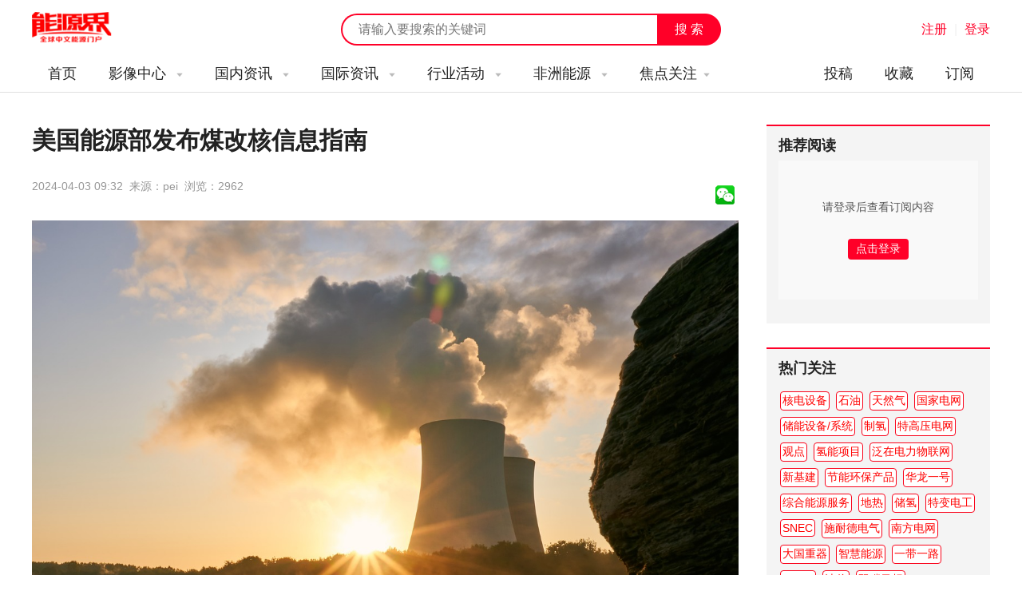

--- FILE ---
content_type: text/html; charset=utf-8
request_url: https://www.nengyuanjie.net/article/89197.html
body_size: 10477
content:
<!DOCTYPE HTML>
<html>
<head>
	<meta charset="UTF-8"> 
	<title>美国能源部发布煤改核信息指南 - 能源界</title>
    <meta name="keywords" content="美国,煤改核" />
    <meta name="description" content="在美国，用核电改造燃煤电厂的想法近年来引起了人们的兴趣，美国能源部 (DOE) 是最大的支持者之一" />
    <meta http-equiv="X-Frame-Options" content="SAMEORIGIN">
    <link href="https://www.nengyuanjie.net/statics/images/cpu/css/css.css" rel="stylesheet" type="text/css" />
    <link href="https://www.nengyuanjie.net/statics/images/cpu/css/index.css" rel="stylesheet" type="text/css" />
    <link href="https://www.nengyuanjie.net/statics/images/cpu/css/weui.css" rel="stylesheet" type="text/css" />
    <link href="//at.alicdn.com/t/font_632983_toh2qcdcns714i.css" rel="stylesheet" type="text/css" />
    <script type="text/javascript">var APP_PATH = 'https://www.nengyuanjie.net/';</script>
    <script src="https://www.nengyuanjie.net/statics/images/cpu/js/jquery.min.js"></script>
    <script src="https://www.nengyuanjie.net/statics/images/cpu/js/jquery.SuperSlide.2.1.1.js"></script>
    <script src="https://www.nengyuanjie.net/statics/images/cpu/js/js.js"></script>
    <script src="https://www.nengyuanjie.net/statics/images/cpu/js/layer/layer.js"></script>
    <script src="https://www.nengyuanjie.net/statics/images/cpu/js/weui.min.js"></script>
    <script src="https://www.nengyuanjie.net/statics/images/cpu/js/common.js"></script>

	<!-- Google tag (gtag.js) -->
<script async src="https://www.googletagmanager.com/gtag/js?id=G-JVX5RQ2Z0T"></script>
<script>
  window.dataLayer = window.dataLayer || [];
  function gtag(){dataLayer.push(arguments);}
  gtag('js', new Date());

  gtag('config', 'G-JVX5RQ2Z0T');
</script>

<!-- baidu tag (gtag.js) -->
<script>
var _hmt = _hmt || [];
(function() {
  var hm = document.createElement("script");
  hm.src = "https://hm.baidu.com/hm.js?611f1c964c2c35b925fca75dd7152f2f";
  var s = document.getElementsByTagName("script")[0]; 
  s.parentNode.insertBefore(hm, s);
})();
</script>

</head>
<body>


	<div class="sub-top" id="scroll_sub_top">
		<div class="in wapper">
			<a href="https://www.nengyuanjie.net/" class="logo fl">能源新闻</a>
			<div class="func-right fr">
				<div id="member-txt" style="display: inline;">

				</div>

				<script type="text/javascript">
					$.getJSON('https://www.nengyuanjie.net/index.php?m=member&c=ajax&a=login_mini_cpu&jsoncallback=?',function(data){
						$('#member-txt').html(data.html);
					});
				</script>


							</div>
			<form class="index-search" action="https://www.nengyuanjie.net/s.html" method="get" id="topsearch">
				<input type="text" name="keyword" class="keyword" placeholder="请输入要搜索的关键词">
				<input type="submit" name="submit" class="button" value="搜 索">
			</form>
		</div>
	</div>



	<header style=" display: none;">
		<div class="top" style="display: none;">
			<div class="in">
				<span class="fl">欢迎访问能源界！</span>
				<span class="fr">
					<a href="">
						微信平台
						<!--
						<div class="qr-mp top-qr"><img src="https://www.nengyuanjie.net/statics/images/cpu/images/z002.png"></div>
						-->
					</a>
					<em>|</em>
					<a href="">手机版</a>
				</span>
			</div>
		</div>

		<div class="logo-search-login wapper">
			<a href="" class="logo fl"></a>
			<div class="login fr">
				<a href="" class="txt">关注微信平台</a>
				<em>|</em>
									<a href="javascript:open_layer('用户登录','https://www.nengyuanjie.net/login.html','362px','400px');" class="show-login">登录</a>
								
			</div>
			<form class="sub-search fr"  action="https://www.nengyuanjie.net/s.html" method="get" id="topsearch">
				<input type="text" name="keyword" class="keyword fl" value="" placeholder="请输入要搜索的关键词">
				<input type="submit" name="submit" class="submit fr" value="搜 索">
			</form>
		</div>
	</header>










	<nav>
				<div class="in">
			<a href="https://www.nengyuanjie.net/" class="logo fl"></a>
			<ul class="fr" style="width: 100%;">
				<li>
					<a href="https://www.nengyuanjie.net/" class="main" rel="nofollow">首页</a>
				</li>
				
														<li>
						<a href="http://www.nengyuanjie.net/channel/5.html" class="main">
							影像中心														<i class="iconfont icon-triangledownfill"></i>
													</a>
						
												<dl>
							<dd>
								
																	<a href="http://www.nengyuanjie.net/channel/33.html" class="sub">大讲堂</a>
																	<a href="http://www.nengyuanjie.net/channel/34.html" class="sub">访谈</a>
																	<a href="http://www.nengyuanjie.net/channel/35.html" class="sub">会议之声</a>
																	<a href="http://www.nengyuanjie.net/tag/761.html" class="sub">视频</a>
																
							</dd>	
						</dl>
											</li>
														<li>
						<a href="http://www.nengyuanjie.net/channel/6.html" class="main">
							国内资讯														<i class="iconfont icon-triangledownfill"></i>
													</a>
						
												<dl>
							<dd>
								
																	<a href="http://www.nengyuanjie.net/series/youqi.html" class="sub">油气</a>
																	<a href="http://www.nengyuanjie.net/series/meitan.html" class="sub">煤炭</a>
																	<a href="http://www.nengyuanjie.net/series/huodian.html" class="sub">火电</a>
																	<a href="http://www.nengyuanjie.net/series/dianwang.html" class="sub">电网</a>
																	<a href="http://www.nengyuanjie.net/series/chuneng.html" class="sub">储能</a>
																	<a href="http://www.nengyuanjie.net/series/jieneng.html" class="sub">节能</a>
																	<a href="http://www.nengyuanjie.net/series/huanbao.html" class="sub">环保</a>
																	<a href="http://www.nengyuanjie.net/series/hedian.html" class="sub">核电</a>
																	<a href="http://www.nengyuanjie.net/series/fengdian.html" class="sub">风电</a>
																	<a href="http://www.nengyuanjie.net/series/guangfu.html" class="sub">光伏</a>
																	<a href="http://www.nengyuanjie.net/series/guangre.html" class="sub">光热</a>
																	<a href="http://www.nengyuanjie.net/series/shuidian.html" class="sub">水电</a>
																	<a href="http://www.nengyuanjie.net/series/nengyuanhulianwang.html" class="sub">能源互联网</a>
																	<a href="http://www.nengyuanjie.net/series/xinnengyuanqiche.html" class="sub">新能源汽车</a>
																	<a href="http://www.nengyuanjie.net/series/nengyuanjinrong.html" class="sub">能源金融</a>
																	<a href="http://www.nengyuanjie.net/series/qingneng.html" class="sub">氢能</a>
																
							</dd>	
						</dl>
											</li>
														<li>
						<a href="http://www.nengyuanjie.net/channel/45.html" class="main">
							国际资讯														<i class="iconfont icon-triangledownfill"></i>
													</a>
						
												<dl>
							<dd>
								
																	<a href="http://www.nengyuanjie.net/tag/100.html" class="sub">美国</a>
																	<a href="http://www.nengyuanjie.net/tag/161.html" class="sub">英国</a>
																	<a href="http://www.nengyuanjie.net/tag/85.html" class="sub">俄罗斯</a>
																	<a href="http://www.nengyuanjie.net/tag/90.html" class="sub">印度</a>
																	<a href="http://www.nengyuanjie.net/tag/197.html" class="sub">德国</a>
																	<a href="http://www.nengyuanjie.net/tag/187.html" class="sub">日本</a>
																	<a href="http://www.nengyuanjie.net/tag/139.html" class="sub">沙特阿拉伯</a>
																	<a href="http://www.nengyuanjie.net/tag/184.html" class="sub">法国</a>
																	<a href="http://www.nengyuanjie.net/tag/151.html" class="sub">西班牙</a>
																	<a href="http://www.nengyuanjie.net/tag/140.html" class="sub">伊朗</a>
																	<a href="http://www.nengyuanjie.net/tag/94.html" class="sub">尼泊尔</a>
																	<a href="http://www.nengyuanjie.net/tag/224.html" class="sub">澳大利亚</a>
																	<a href="http://www.nengyuanjie.net/tag/98.html" class="sub">越南</a>
																	<a href="http://www.nengyuanjie.net/tag/147.html" class="sub">韩国</a>
																	<a href="http://www.nengyuanjie.net/tag/126.html" class="sub">土耳其</a>
																	<a href="http://www.nengyuanjie.net/tag/120.html" class="sub">埃及</a>
																	<a href="http://www.nengyuanjie.net/tag/111.html" class="sub">印度尼西亚</a>
																	<a href="http://www.nengyuanjie.net/tag/87.html" class="sub">波兰</a>
																	<a href="http://www.nengyuanjie.net/tag/186.html" class="sub">加拿大</a>
																	<a href="http://www.nengyuanjie.net/tag/86.html" class="sub">乌克兰</a>
																	<a href="http://www.nengyuanjie.net/tag/96.html" class="sub">立陶宛</a>
																	<a href="http://www.nengyuanjie.net/tag/112.html" class="sub">丹麦</a>
																	<a href="http://www.nengyuanjie.net/tag/185.html" class="sub">荷兰</a>
																	<a href="http://www.nengyuanjie.net/tag/137.html" class="sub">哈萨克斯坦</a>
																	<a href="http://www.nengyuanjie.net/tag/173.html" class="sub">巴基斯坦</a>
																	<a href="http://www.nengyuanjie.net/tag/148.html" class="sub">挪威</a>
																	<a href="http://www.nengyuanjie.net/tag/89.html" class="sub">泰国</a>
																	<a href="http://www.nengyuanjie.net/tag/118.html" class="sub">尼日利亚</a>
																	<a href="http://www.nengyuanjie.net/tag/88.html" class="sub">希腊</a>
																	<a href="http://www.nengyuanjie.net/tag/188.html" class="sub">阿联酋</a>
																	<a href="http://www.nengyuanjie.net/tag/91.html" class="sub">菲律宾</a>
																	<a href="http://www.nengyuanjie.net/tag/95.html" class="sub">新加坡</a>
																	<a href="http://www.nengyuanjie.net/tag/157.html" class="sub">孟加拉国</a>
																	<a href="http://www.nengyuanjie.net/tag/128.html" class="sub">爱沙尼亚</a>
																	<a href="http://www.nengyuanjie.net/tag/121.html" class="sub">塞尔维亚</a>
																	<a href="http://www.nengyuanjie.net/tag/92.html" class="sub">保加利亚</a>
																	<a href="http://www.nengyuanjie.net/tag/169.html" class="sub">伊拉克</a>
																	<a href="http://www.nengyuanjie.net/tag/269.html" class="sub">巴西</a>
																	<a href="http://www.nengyuanjie.net/tag/135.html" class="sub">阿塞拜疆</a>
																	<a href="http://www.nengyuanjie.net/tag/181.html" class="sub">波黑</a>
																
							</dd>	
						</dl>
											</li>
														<li>
						<a href="http://www.nengyuanjie.net/channel/46.html" class="main">
							行业活动														<i class="iconfont icon-triangledownfill"></i>
													</a>
						
												<dl>
							<dd>
								
																	<a href="https://www.world-energy.org/channel/29.html" class="sub">国际展会</a>
																	<a href="http://www.nengyuanjie.net/tag/428.html" class="sub">光伏展会</a>
																	<a href="http://www.nengyuanjie.net/tag/449.html" class="sub">电力展会</a>
																	<a href="http://www.nengyuanjie.net/tag/453.html" class="sub">核电展会</a>
																	<a href="http://www.nengyuanjie.net/tag/454.html" class="sub">煤炭展会</a>
																	<a href="http://www.nengyuanjie.net/tag/456.html" class="sub">储能展会</a>
																	<a href="http://www.nengyuanjie.net/tag/468.html" class="sub">环保展会</a>
																	<a href="http://www.nengyuanjie.net/tag/478.html" class="sub">石油天然气展会</a>
																	<a href="http://www.nengyuanjie.net/tag/496.html" class="sub">氢能展会</a>
																	<a href="http://www.nengyuanjie.net/tag/508.html" class="sub">节能展会</a>
																	<a href="http://www.nengyuanjie.net/tag/509.html" class="sub">风电展会</a>
																	<a href="http://www.nengyuanjie.net/tag/488.html" class="sub">新能源汽车展会</a>
																
							</dd>	
						</dl>
											</li>
														<li>
						<a href="http://www.nengyuanjie.net/channel/48.html" class="main">
							非洲能源														<i class="iconfont icon-triangledownfill"></i>
													</a>
						
												<dl>
							<dd>
								
																	<a href="http://www.nengyuanjie.net/channel/49.html" class="sub">非洲资讯</a>
																	<a href="http://www.nengyuanjie.net/channel/50.html" class="sub">非洲政策</a>
																	<a href="http://www.nengyuanjie.net/channel/51.html" class="sub">中非合作</a>
																	<a href="http://www.nengyuanjie.net/channel/52.html" class="sub">非洲机构</a>
																
							</dd>	
						</dl>
											</li>
				
				
				<li>
					<a href="javascript:;" class="main">焦点关注<i class="iconfont icon-triangledownfill"></i></a>
										<dl style="overflow: hidden; padding-bottom: 20px;">
						<h3 style="font-size: 14px; font-weight: bold; color: #ff0028; margin: 10px 0 10px 0; width: 100%;">推荐焦点</h3>
						<dd>
															<a href="https://www.nengyuanjie.net/tag/145.html" class="sub">天然气</a>
															<a href="https://www.nengyuanjie.net/tag/260.html" class="sub">石油</a>
															<a href="https://www.nengyuanjie.net/tag/106.html" class="sub">市场分析</a>
															<a href="https://www.nengyuanjie.net/tag/105.html" class="sub">能源政策</a>
															<a href="https://www.nengyuanjie.net/tag/42.html" class="sub">水电站</a>
															<a href="https://www.nengyuanjie.net/tag/761.html" class="sub">视频</a>
															<a href="https://www.nengyuanjie.net/tag/688.html" class="sub">深圳核博会</a>
															<a href="https://www.nengyuanjie.net/tag/39.html" class="sub">火力发电</a>
															<a href="https://www.nengyuanjie.net/tag/296.html" class="sub">地热</a>
															<a href="https://www.nengyuanjie.net/tag/418.html" class="sub">能源高质量发展</a>
															<a href="https://www.nengyuanjie.net/tag/46.html" class="sub">风电技术</a>
															<a href="https://www.nengyuanjie.net/tag/392.html" class="sub">智慧能源</a>
													</dd>	
						<div style="width: 100%; height: 1px; background: #eaeaea; float: left; margin: 10px 0;"></div>
						<div class="clear"></div>
						<h3 class="nav_my_focus_title" style="font-size: 14px; font-weight: bold; color: #ff0028; margin: 10px 0 10px 0; width: 100%;">我关注的</h3>
					</dl>

				</li>

				

				

				

				

				<li style="float: right;">
					<a href="https://www.nengyuanjie.net/subscribe.html" class="main" rel="nofollow">订阅</a>
				</li>

				<li style="float: right;">
					<a href="javascript:open_layer('用户登录','https://www.nengyuanjie.net/login.html','362px','400px');" class="main" rel="nofollow">收藏</a>
				</li>

				<li style="float: right;">
					<a href="javascript:open_layer('用户登录','https://www.nengyuanjie.net/login.html','362px','400px');" class="main" rel="nofollow">投稿</a>
				</li>

				
				
			</ul>
		</div>	</nav>

	<nav id="sub_nav" class="float" style="display: none;">
				<div class="in">
			<a href="https://www.nengyuanjie.net/" class="logo fl"></a>
			<ul class="fr" style="width: 100%;">
				<li>
					<a href="https://www.nengyuanjie.net/" class="main" rel="nofollow">首页</a>
				</li>
				
														<li>
						<a href="http://www.nengyuanjie.net/channel/5.html" class="main">
							影像中心														<i class="iconfont icon-triangledownfill"></i>
													</a>
						
												<dl>
							<dd>
								
																	<a href="http://www.nengyuanjie.net/channel/33.html" class="sub">大讲堂</a>
																	<a href="http://www.nengyuanjie.net/channel/34.html" class="sub">访谈</a>
																	<a href="http://www.nengyuanjie.net/channel/35.html" class="sub">会议之声</a>
																	<a href="http://www.nengyuanjie.net/tag/761.html" class="sub">视频</a>
																
							</dd>	
						</dl>
											</li>
														<li>
						<a href="http://www.nengyuanjie.net/channel/6.html" class="main">
							国内资讯														<i class="iconfont icon-triangledownfill"></i>
													</a>
						
												<dl>
							<dd>
								
																	<a href="http://www.nengyuanjie.net/series/youqi.html" class="sub">油气</a>
																	<a href="http://www.nengyuanjie.net/series/meitan.html" class="sub">煤炭</a>
																	<a href="http://www.nengyuanjie.net/series/huodian.html" class="sub">火电</a>
																	<a href="http://www.nengyuanjie.net/series/dianwang.html" class="sub">电网</a>
																	<a href="http://www.nengyuanjie.net/series/chuneng.html" class="sub">储能</a>
																	<a href="http://www.nengyuanjie.net/series/jieneng.html" class="sub">节能</a>
																	<a href="http://www.nengyuanjie.net/series/huanbao.html" class="sub">环保</a>
																	<a href="http://www.nengyuanjie.net/series/hedian.html" class="sub">核电</a>
																	<a href="http://www.nengyuanjie.net/series/fengdian.html" class="sub">风电</a>
																	<a href="http://www.nengyuanjie.net/series/guangfu.html" class="sub">光伏</a>
																	<a href="http://www.nengyuanjie.net/series/guangre.html" class="sub">光热</a>
																	<a href="http://www.nengyuanjie.net/series/shuidian.html" class="sub">水电</a>
																	<a href="http://www.nengyuanjie.net/series/nengyuanhulianwang.html" class="sub">能源互联网</a>
																	<a href="http://www.nengyuanjie.net/series/xinnengyuanqiche.html" class="sub">新能源汽车</a>
																	<a href="http://www.nengyuanjie.net/series/nengyuanjinrong.html" class="sub">能源金融</a>
																	<a href="http://www.nengyuanjie.net/series/qingneng.html" class="sub">氢能</a>
																
							</dd>	
						</dl>
											</li>
														<li>
						<a href="http://www.nengyuanjie.net/channel/45.html" class="main">
							国际资讯														<i class="iconfont icon-triangledownfill"></i>
													</a>
						
												<dl>
							<dd>
								
																	<a href="http://www.nengyuanjie.net/tag/100.html" class="sub">美国</a>
																	<a href="http://www.nengyuanjie.net/tag/161.html" class="sub">英国</a>
																	<a href="http://www.nengyuanjie.net/tag/85.html" class="sub">俄罗斯</a>
																	<a href="http://www.nengyuanjie.net/tag/90.html" class="sub">印度</a>
																	<a href="http://www.nengyuanjie.net/tag/197.html" class="sub">德国</a>
																	<a href="http://www.nengyuanjie.net/tag/187.html" class="sub">日本</a>
																	<a href="http://www.nengyuanjie.net/tag/139.html" class="sub">沙特阿拉伯</a>
																	<a href="http://www.nengyuanjie.net/tag/184.html" class="sub">法国</a>
																	<a href="http://www.nengyuanjie.net/tag/151.html" class="sub">西班牙</a>
																	<a href="http://www.nengyuanjie.net/tag/140.html" class="sub">伊朗</a>
																	<a href="http://www.nengyuanjie.net/tag/94.html" class="sub">尼泊尔</a>
																	<a href="http://www.nengyuanjie.net/tag/224.html" class="sub">澳大利亚</a>
																	<a href="http://www.nengyuanjie.net/tag/98.html" class="sub">越南</a>
																	<a href="http://www.nengyuanjie.net/tag/147.html" class="sub">韩国</a>
																	<a href="http://www.nengyuanjie.net/tag/126.html" class="sub">土耳其</a>
																	<a href="http://www.nengyuanjie.net/tag/120.html" class="sub">埃及</a>
																	<a href="http://www.nengyuanjie.net/tag/111.html" class="sub">印度尼西亚</a>
																	<a href="http://www.nengyuanjie.net/tag/87.html" class="sub">波兰</a>
																	<a href="http://www.nengyuanjie.net/tag/186.html" class="sub">加拿大</a>
																	<a href="http://www.nengyuanjie.net/tag/86.html" class="sub">乌克兰</a>
																	<a href="http://www.nengyuanjie.net/tag/96.html" class="sub">立陶宛</a>
																	<a href="http://www.nengyuanjie.net/tag/112.html" class="sub">丹麦</a>
																	<a href="http://www.nengyuanjie.net/tag/185.html" class="sub">荷兰</a>
																	<a href="http://www.nengyuanjie.net/tag/137.html" class="sub">哈萨克斯坦</a>
																	<a href="http://www.nengyuanjie.net/tag/173.html" class="sub">巴基斯坦</a>
																	<a href="http://www.nengyuanjie.net/tag/148.html" class="sub">挪威</a>
																	<a href="http://www.nengyuanjie.net/tag/89.html" class="sub">泰国</a>
																	<a href="http://www.nengyuanjie.net/tag/118.html" class="sub">尼日利亚</a>
																	<a href="http://www.nengyuanjie.net/tag/88.html" class="sub">希腊</a>
																	<a href="http://www.nengyuanjie.net/tag/188.html" class="sub">阿联酋</a>
																	<a href="http://www.nengyuanjie.net/tag/91.html" class="sub">菲律宾</a>
																	<a href="http://www.nengyuanjie.net/tag/95.html" class="sub">新加坡</a>
																	<a href="http://www.nengyuanjie.net/tag/157.html" class="sub">孟加拉国</a>
																	<a href="http://www.nengyuanjie.net/tag/128.html" class="sub">爱沙尼亚</a>
																	<a href="http://www.nengyuanjie.net/tag/121.html" class="sub">塞尔维亚</a>
																	<a href="http://www.nengyuanjie.net/tag/92.html" class="sub">保加利亚</a>
																	<a href="http://www.nengyuanjie.net/tag/169.html" class="sub">伊拉克</a>
																	<a href="http://www.nengyuanjie.net/tag/269.html" class="sub">巴西</a>
																	<a href="http://www.nengyuanjie.net/tag/135.html" class="sub">阿塞拜疆</a>
																	<a href="http://www.nengyuanjie.net/tag/181.html" class="sub">波黑</a>
																
							</dd>	
						</dl>
											</li>
														<li>
						<a href="http://www.nengyuanjie.net/channel/46.html" class="main">
							行业活动														<i class="iconfont icon-triangledownfill"></i>
													</a>
						
												<dl>
							<dd>
								
																	<a href="https://www.world-energy.org/channel/29.html" class="sub">国际展会</a>
																	<a href="http://www.nengyuanjie.net/tag/428.html" class="sub">光伏展会</a>
																	<a href="http://www.nengyuanjie.net/tag/449.html" class="sub">电力展会</a>
																	<a href="http://www.nengyuanjie.net/tag/453.html" class="sub">核电展会</a>
																	<a href="http://www.nengyuanjie.net/tag/454.html" class="sub">煤炭展会</a>
																	<a href="http://www.nengyuanjie.net/tag/456.html" class="sub">储能展会</a>
																	<a href="http://www.nengyuanjie.net/tag/468.html" class="sub">环保展会</a>
																	<a href="http://www.nengyuanjie.net/tag/478.html" class="sub">石油天然气展会</a>
																	<a href="http://www.nengyuanjie.net/tag/496.html" class="sub">氢能展会</a>
																	<a href="http://www.nengyuanjie.net/tag/508.html" class="sub">节能展会</a>
																	<a href="http://www.nengyuanjie.net/tag/509.html" class="sub">风电展会</a>
																	<a href="http://www.nengyuanjie.net/tag/488.html" class="sub">新能源汽车展会</a>
																
							</dd>	
						</dl>
											</li>
														<li>
						<a href="http://www.nengyuanjie.net/channel/48.html" class="main">
							非洲能源														<i class="iconfont icon-triangledownfill"></i>
													</a>
						
												<dl>
							<dd>
								
																	<a href="http://www.nengyuanjie.net/channel/49.html" class="sub">非洲资讯</a>
																	<a href="http://www.nengyuanjie.net/channel/50.html" class="sub">非洲政策</a>
																	<a href="http://www.nengyuanjie.net/channel/51.html" class="sub">中非合作</a>
																	<a href="http://www.nengyuanjie.net/channel/52.html" class="sub">非洲机构</a>
																
							</dd>	
						</dl>
											</li>
				
				
				<li>
					<a href="javascript:;" class="main">焦点关注<i class="iconfont icon-triangledownfill"></i></a>
										<dl style="overflow: hidden; padding-bottom: 20px;">
						<h3 style="font-size: 14px; font-weight: bold; color: #ff0028; margin: 10px 0 10px 0; width: 100%;">推荐焦点</h3>
						<dd>
															<a href="https://www.nengyuanjie.net/tag/145.html" class="sub">天然气</a>
															<a href="https://www.nengyuanjie.net/tag/260.html" class="sub">石油</a>
															<a href="https://www.nengyuanjie.net/tag/106.html" class="sub">市场分析</a>
															<a href="https://www.nengyuanjie.net/tag/105.html" class="sub">能源政策</a>
															<a href="https://www.nengyuanjie.net/tag/42.html" class="sub">水电站</a>
															<a href="https://www.nengyuanjie.net/tag/761.html" class="sub">视频</a>
															<a href="https://www.nengyuanjie.net/tag/688.html" class="sub">深圳核博会</a>
															<a href="https://www.nengyuanjie.net/tag/39.html" class="sub">火力发电</a>
															<a href="https://www.nengyuanjie.net/tag/296.html" class="sub">地热</a>
															<a href="https://www.nengyuanjie.net/tag/418.html" class="sub">能源高质量发展</a>
															<a href="https://www.nengyuanjie.net/tag/46.html" class="sub">风电技术</a>
															<a href="https://www.nengyuanjie.net/tag/392.html" class="sub">智慧能源</a>
													</dd>	
						<div style="width: 100%; height: 1px; background: #eaeaea; float: left; margin: 10px 0;"></div>
						<div class="clear"></div>
						<h3 class="nav_my_focus_title" style="font-size: 14px; font-weight: bold; color: #ff0028; margin: 10px 0 10px 0; width: 100%;">我关注的</h3>
					</dl>

				</li>

				

				

				

				

				<li style="float: right;">
					<a href="https://www.nengyuanjie.net/subscribe.html" class="main" rel="nofollow">订阅</a>
				</li>

				<li style="float: right;">
					<a href="javascript:open_layer('用户登录','https://www.nengyuanjie.net/login.html','362px','400px');" class="main" rel="nofollow">收藏</a>
				</li>

				<li style="float: right;">
					<a href="javascript:open_layer('用户登录','https://www.nengyuanjie.net/login.html','362px','400px');" class="main" rel="nofollow">投稿</a>
				</li>

				
				
			</ul>
		</div>	</nav>

	<script type="text/javascript">
	$(function(){
		$.ajax({
			url:'https://www.nengyuanjie.net/index.php?m=member&c=ajax&a=get_nav_memger_dingyue',
			data:{},
			type:'post',
			dataType:'json',
			success:function(res){
				$('.nav_my_focus_title').after(res.html);
			}
		});
	})
	</script><link href="https://imgcache.qq.com/open/qcloud/video/tcplayer/tcplayer.css" rel="stylesheet">
<script src="https://imgcache.qq.com/open/qcloud/video/tcplayer/lib/hls.min.0.8.8.js"></script>
<script src="https://imgcache.qq.com/open/qcloud/video/tcplayer/tcplayer.min.js"></script>

	<div class="sub-main wapper">
		<div class="channel-left fl">
			<div class="art-show">
				<h1 class="art-title">美国能源部发布煤改核信息指南</h1>
				<span class="desc mt15">
					<p>
					2024-04-03 09:32&nbsp;&nbsp;来源：pei&nbsp;&nbsp;浏览：<font id="hits"></font>&nbsp;&nbsp;
					</p>
					

					<style type="text/css"> 
					.bt-share{display: flex;align-items: center;}
					.bt-share .self{height: 24px;overflow: hidden;}
					.bt-share a{width: 24px;height: 24px;display: inline-block;overflow: hidden;margin: 0 5px 0 0;float: left;}
					</style>

					<div class="bt-share mt20">
						<a title="分享到微信" href="javascript:void(0);" lay-active="showQrcode">
							<img src="https://www.nengyuanjie.net/statics/images/weixin.gif">
						</a>
					</div>
				</span>
					
				<div class="content"><p align="center" style="color: rgb(0, 0, 0); font-size: medium;"><img src="https://statics.nengyuanjie.net/2023/0920/20230920100239103.jpg" /></p>
<p style="color: rgb(0, 0, 0); font-size: medium;">在美国，用核电改造燃煤电厂的想法近年来引起了人们的兴趣，美国能源部 (DOE) 是最大的支持者之一。</p>
<p style="color: rgb(0, 0, 0); font-size: medium;">美国能源部现已 为考虑煤改核的社区发布了一份信息指南。该指南基于该部门 2022 年的研究，该研究发现 300 多个现有和退役的燃煤电厂可以进行煤改核。</p>
<p style="color: rgb(0, 0, 0); font-size: medium;">该研究发现，新核电站可节省高达 35% 的建设成本，具体取决于可从退役燃煤电厂重新利用多少现有场地资产。这些资产包括现有土地、燃煤电厂的电气设备(输电连接、开关站等)以及道路和建筑物等民用基础设施。</p>
<p style="color: rgb(0, 0, 0); font-size: medium;">据美国能源部称，预计到 2035 年，全国近 30% 的燃煤电厂将退役。</p>
<p style="color: rgb(0, 0, 0); font-size: medium;">该部门的信息指南指出，用核电取代燃煤电厂将创造就业机会，因为后者需要更多职位。美国能源部还表示，工作岗位存在重叠，现有核电厂的许多工作岗位与燃煤电厂的工作岗位代码相同或相似。</p>
<p style="color: rgb(0, 0, 0); font-size: medium;">例如，工业机械师(职业代码49-9041)在煤炭和核电厂中具有相同的职业代码。美国能源部表示，如果将燃煤电厂替换为具有相同发电能力的核电厂，现有劳动力中的工业机械师可以过渡到核电厂的相同职位上工作。</p>
<p style="color: rgb(0, 0, 0); font-size: medium;">预计两类电厂中具有相同和相似职业代码的工作将需要一些培训或再培训，具体取决于职位。</p>
<p style="color: rgb(0, 0, 0); font-size: medium;">该信息指南称，公用事业公司需要权衡相互竞争的优先事项，并就时间表、项目范围、技术要求、基础设施再利用和成本做出决定。</p>
</div>


				

			</div>

			<div class="art-bottom-func">
								<div class="tags fl">
					<i class="iconfont icon-huiyuanbiaoqian" style="display: none;"></i>
																<a href="https://www.nengyuanjie.net/s.html?keyword=美国">美国</a>&nbsp;<span class="jg">/</span>																<a href="https://www.nengyuanjie.net/s.html?keyword=煤改核">煤改核</a>&nbsp;														</div>
				

				<div class="func fl" id="article_zan_fav">
					

																													
					
					

					&nbsp;&nbsp;<a href="https://www.nengyuanjie.net/tag/100.html"><font color="#ff0028">美国</font></a>&nbsp;&nbsp;<a href="https://www.nengyuanjie.net/tag/339.html"><font color="#ff0028">能源转型</font></a>				</div>
			</div>

			<div class="clear"></div>
			
			<div class="copy-sm">
				<strong>免责声明：</strong>本网转载自合作媒体、机构或其他网站的信息，登载此文出于传递更多信息之目的，并不意味着赞同其观点或证实其内容的真实性。本网所有信息仅供参考，不做交易和服务的根据。本网内容如有侵权或其它问题请及时告之，本网将及时修改或删除。凡以任何方式登录本网站或直接、间接使用本网站资料者，视为自愿接受本网站声明的约束。 			</div>

			<div class="clear"></div>
			<div class="fixed_ad article_ad" id="article_show_bottom">
			</div>


			<div class="clear"></div>
			<div class="rela-lists mt40">

				<div class="show-page-title">
					<span class="name">相关推荐</span>
				</div>

				<div class="lists">
				    																									<div class="li">
																<a href="https://www.nengyuanjie.net/article/89468.html" title="美国科技巨头微软又下光伏大单">
									<div class="img fl"><img src="https://statics.nengyuanjie.net/2023/0922/20230922094356449.jpg" alt="美国科技巨头微软又下光伏大单"></div>
								</a>
																<div class="info">
									<h3><a href="https://www.nengyuanjie.net/article/89468.html" title="美国科技巨头微软又下光伏大单">美国科技巨头微软又下光伏大单</a></h3>
									<div class="desc">美国科技巨头微软公司与美国可再生能源开发商Leeward Renewable Energy公司签订了两份200MW购电协议</div>
									<div class="moreinfo">
										<div class="tags"><a href="https://www.nengyuanjie.net/channel/23.html">光伏</a><a href="https://www.nengyuanjie.net/channel/45.html">国际信息</a></div>
										<span class="txt">04-12</span>
									</div>
								</div>
							</div>
																											<div class="li">
																<a href="https://www.nengyuanjie.net/article/89431.html" title="美国首座货运电动卡车充电站在加州投入运营">
									<div class="img fl"><img src="https://statics.nengyuanjie.net/2023/0920/20230920095417820.jpg" alt="美国首座货运电动卡车充电站在加州投入运营"></div>
								</a>
																<div class="info">
									<h3><a href="https://www.nengyuanjie.net/article/89431.html" title="美国首座货运电动卡车充电站在加州投入运营">美国首座货运电动卡车充电站在加州投入运营</a></h3>
									<div class="desc">首批大规模货运卡车电动汽车充电站之一将在洛杉矶和加利福尼亚州长滩的主要港口附近开业，助力卡车运输向电动汽车卡车运输和净零运输转型</div>
									<div class="moreinfo">
										<div class="tags"><a href="https://www.nengyuanjie.net/channel/28.html">新能源汽车</a><a href="https://www.nengyuanjie.net/channel/45.html">国际信息</a></div>
										<span class="txt">04-11</span>
									</div>
								</div>
							</div>
																											<div class="li">
																<a href="https://www.nengyuanjie.net/article/89420.html" title="美国或启动新一轮光伏贸易关税">
									<div class="img fl"><img src="https://statics.nengyuanjie.net/2023/0922/20230922094356449.jpg" alt="美国或启动新一轮光伏贸易关税"></div>
								</a>
																<div class="info">
									<h3><a href="https://www.nengyuanjie.net/article/89420.html" title="美国或启动新一轮光伏贸易关税">美国或启动新一轮光伏贸易关税</a></h3>
									<div class="desc">美国财政部长珍妮特·耶伦暗示将采取措施保护国内太阳能制造业。耶伦在向记者谈论政府减少清洁能源供应方面对中国极度依赖的计划时，提到了《通货膨胀削减法案》</div>
									<div class="moreinfo">
										<div class="tags"><a href="https://www.nengyuanjie.net/channel/23.html">光伏</a><a href="https://www.nengyuanjie.net/channel/45.html">国际信息</a></div>
										<span class="txt">04-11</span>
									</div>
								</div>
							</div>
																											<div class="li">
																<a href="https://www.nengyuanjie.net/article/89344.html" title="马斯克：特斯拉今年自动驾驶项目累计投入将超过100亿美元">
									<div class="img fl"><img src="https://statics.nengyuanjie.net/2024/0409/20240409094052578.jpg" alt="马斯克：特斯拉今年自动驾驶项目累计投入将超过100亿美元"></div>
								</a>
																<div class="info">
									<h3><a href="https://www.nengyuanjie.net/article/89344.html" title="马斯克：特斯拉今年自动驾驶项目累计投入将超过100亿美元">马斯克：特斯拉今年自动驾驶项目累计投入将超过100亿美元</a></h3>
									<div class="desc">特斯拉今年在自动驾驶项目上仍将大力投资，投入的资金将超过100亿美元</div>
									<div class="moreinfo">
										<div class="tags"><a href="https://www.nengyuanjie.net/channel/28.html">新能源汽车</a><a href="https://www.nengyuanjie.net/channel/45.html">国际信息</a></div>
										<span class="txt">04-09</span>
									</div>
								</div>
							</div>
																											<div class="li">
																<a href="https://www.nengyuanjie.net/article/89340.html" title="这次日全食横跨美国，超过90GW光伏电站被遮挡">
									<div class="img fl"><img src="https://statics.nengyuanjie.net/2023/0922/20230922094356449.jpg" alt="这次日全食横跨美国，超过90GW光伏电站被遮挡"></div>
								</a>
																<div class="info">
									<h3><a href="https://www.nengyuanjie.net/article/89340.html" title="这次日全食横跨美国，超过90GW光伏电站被遮挡">这次日全食横跨美国，超过90GW光伏电站被遮挡</a></h3>
									<div class="desc">当地时间4月8日中午到下午，美国迎来日全食，距离上次日全食已过了7年</div>
									<div class="moreinfo">
										<div class="tags"><a href="https://www.nengyuanjie.net/channel/23.html">光伏</a><a href="https://www.nengyuanjie.net/channel/45.html">国际信息</a></div>
										<span class="txt">04-09</span>
									</div>
								</div>
							</div>
																        				</div>


				<input type="button"  class="channel-getmore" data-page="2" value="点击加载更多">
			</div>

		</div>
				<div class="channel-right fr"> 

			<div class="right-box ">
				<h3 class="title">推荐阅读</h3>
				<div class="art-lists mt10" id="ajax_article_right">
					
				</div>
			</div>
			<script type="text/javascript">
			$(function(){
				$.ajax({
					url:'https://www.nengyuanjie.net/index.php?m=member&c=ajax&a=get_article_right_html',
					data:{},
					type:'post',
					dataType:'json',
					success:function(res){
						$('#ajax_article_right').append(res.html);
					}
				});
			})
			</script>


			<div class="right-ad mt30 fixed_ad" id="subpage_right_1">
			</div>



			<div class="right-box mt30">
				<h3 class="title"><i class="iconfont icon-huo" style="font-size: 24px;"></i>热点文章</h3>
				<div class="hot-time">
					<a href="javascript:;" class="on">一天</a>
					<a href="javascript:;">一周</a>
					<a href="javascript:;">一月</a>
				</div>
				<div class="art-lists mt10 hot-time-lists">
					<ul>
																		<li>
							<a href="https://www.nengyuanjie.net/article/118846.html" title="能源数智化发展获政策支持，剑指构建创新应用体系">
																<div class="img">
									<img src="https://www.nengyuanjie.net/uploadfile/2026/0121/20260121113845992.png">
								</div>
																<div class="art-title">能源数智化发展获政策支持，剑指构建创新应用体系</div>
							</a>
						</li>
												<li>
							<a href="https://www.nengyuanjie.net/article/118851.html" title="加拿大影响评估局（IAAC）完成安大略省里弗赛德天然气发电项目早期评估">
																<div class="img">
									<img src="https://www.nengyuanjie.net/uploadfile/2026/0121/20260121035657229.png">
								</div>
																<div class="art-title">加拿大影响评估局（IAAC）完成安大略省里弗赛德天然气发电项目早期评估</div>
							</a>
						</li>
												<li>
							<a href="https://www.nengyuanjie.net/article/118855.html" title="中国能建山西院签约新加坡Pandan水库浮体光伏EPC项目">
																<div class="img">
									<img src="https://www.nengyuanjie.net/uploadfile/2026/0121/20260121040122536.png">
								</div>
																<div class="art-title">中国能建山西院签约新加坡Pandan水库浮体光伏EPC项目</div>
							</a>
						</li>
												<li>
							<a href="https://www.nengyuanjie.net/article/118847.html" title="伊拉克新能源光伏储能展绽放中国红">
																<div class="img">
									<img src="https://www.nengyuanjie.net/uploadfile/2026/0121/20260121013616838.png">
								</div>
																<div class="art-title">伊拉克新能源光伏储能展绽放中国红</div>
							</a>
						</li>
												<li>
							<a href="https://www.nengyuanjie.net/article/118853.html" title="土耳其拟于2026年底启动首次海上风电招标">
																<div class="img">
									<img src="https://www.nengyuanjie.net/uploadfile/2026/0121/20260121035912883.png">
								</div>
																<div class="art-title">土耳其拟于2026年底启动首次海上风电招标</div>
							</a>
						</li>
												<li>
							<a href="https://www.nengyuanjie.net/article/118849.html" title="1月20日24时起中国汽、柴油价格每吨均上涨85元">
																<div class="img">
									<img src="https://www.nengyuanjie.net/uploadfile/2026/0121/20260121035313428.png">
								</div>
																<div class="art-title">1月20日24时起中国汽、柴油价格每吨均上涨85元</div>
							</a>
						</li>
												<li>
							<a href="https://www.nengyuanjie.net/article/118862.html" title="Covestro 与 Rondo Energy 在德国基地奠基100MWh热储能项目">
																<div class="img">
									<img src="https://www.nengyuanjie.net/uploadfile/2026/0121/20260121041414754.png">
								</div>
																<div class="art-title">Covestro 与 Rondo Energy 在德国基地奠基100MWh热储能项目</div>
							</a>
						</li>
												<li>
							<a href="https://www.nengyuanjie.net/article/118857.html" title="2025年12月中国电动汽车充电设施数据情况">
																<div class="img">
									<img src="https://www.nengyuanjie.net/uploadfile/2026/0121/20260121040840916.png">
								</div>
																<div class="art-title">2025年12月中国电动汽车充电设施数据情况</div>
							</a>
						</li>
																	</ul>

					<ul style="display: none;">
																		<li>
							<a href="https://www.nengyuanjie.net/article/118822.html" title="加拿大与中国达成协议允许以特定关税进口中国电动汽车">
																<div class="img">
									<img src="https://www.nengyuanjie.net/uploadfile/2026/0119/20260119115608282.png">
								</div>
																<div class="art-title">加拿大与中国达成协议允许以特定关税进口中国电动汽车</div>
							</a>
						</li>
												<li>
							<a href="https://www.nengyuanjie.net/article/118761.html" title="伍德赛德与日本JERA签署液化天然气季节性供应协议">
																<div class="img">
									<img src="https://www.nengyuanjie.net/uploadfile/2026/0115/20260115040041128.png">
								</div>
																<div class="art-title">伍德赛德与日本JERA签署液化天然气季节性供应协议</div>
							</a>
						</li>
												<li>
							<a href="https://www.nengyuanjie.net/article/118789.html" title="东方电气签约乌兹别克斯坦最大山地光伏储能一体化项目">
																<div class="img">
									<img src="https://www.nengyuanjie.net/uploadfile/2026/0116/20260116044404477.png">
								</div>
																<div class="art-title">东方电气签约乌兹别克斯坦最大山地光伏储能一体化项目</div>
							</a>
						</li>
												<li>
							<a href="https://www.nengyuanjie.net/article/118762.html" title="蓝科高新为柬埔寨燃气电站项目提供核心设备">
																<div class="img">
									<img src="https://www.nengyuanjie.net/uploadfile/2026/0115/20260115040159694.png">
								</div>
																<div class="art-title">蓝科高新为柬埔寨燃气电站项目提供核心设备</div>
							</a>
						</li>
												<li>
							<a href="https://www.nengyuanjie.net/article/118819.html" title="巴西储能市场2026年或迎吉瓦级增长">
																<div class="img">
									<img src="https://www.nengyuanjie.net/uploadfile/2026/0119/20260119115254657.png">
								</div>
																<div class="art-title">巴西储能市场2026年或迎吉瓦级增长</div>
							</a>
						</li>
												<li>
							<a href="https://www.nengyuanjie.net/article/118813.html" title="日本三菱以约75亿美元收购美国页岩气资产">
																<div class="img">
									<img src="https://www.nengyuanjie.net/uploadfile/2026/0119/20260119114548340.png">
								</div>
																<div class="art-title">日本三菱以约75亿美元收购美国页岩气资产</div>
							</a>
						</li>
												<li>
							<a href="https://www.nengyuanjie.net/article/118817.html" title="PowerBank 在美国纽约启动5兆瓦分布式光伏储能项目">
																<div class="img">
									<img src="https://www.nengyuanjie.net/uploadfile/2026/0119/20260119115036400.png">
								</div>
																<div class="art-title">PowerBank 在美国纽约启动5兆瓦分布式光伏储能项目</div>
							</a>
						</li>
												<li>
							<a href="https://www.nengyuanjie.net/article/118818.html" title="加拿大萨斯喀彻温省启动100兆瓦光伏项目">
																<div class="img">
									<img src="https://www.nengyuanjie.net/uploadfile/2026/0119/20260119115151737.png">
								</div>
																<div class="art-title">加拿大萨斯喀彻温省启动100兆瓦光伏项目</div>
							</a>
						</li>
												<li>
							<a href="https://www.nengyuanjie.net/article/118815.html" title="国际能源署将主办使命创新秘书处 共促全球能源技术合作">
																<div class="img">
									<img src="https://www.nengyuanjie.net/uploadfile/2026/0119/20260119114822316.png">
								</div>
																<div class="art-title">国际能源署将主办使命创新秘书处 共促全球能源技术合作</div>
							</a>
						</li>
												<li>
							<a href="https://www.nengyuanjie.net/article/118816.html" title="Altus Power 收购 Cordelio Power 105兆瓦在建光伏项目">
																<div class="img">
									<img src="https://www.nengyuanjie.net/uploadfile/2026/0119/20260119114932381.png">
								</div>
																<div class="art-title">Altus Power 收购 Cordelio Power 105兆瓦在建光伏项目</div>
							</a>
						</li>
																	</ul>


					<ul style="display: none;">
																		<li>
							<a href="https://www.nengyuanjie.net/article/118559.html" title="中冶武勘地下分布式储氢装置研发应用示范基地项目开工">
																<div class="img">
									<img src="https://www.nengyuanjie.net/uploadfile/2026/0101/20260101020915829.png">
								</div>
																<div class="art-title">中冶武勘地下分布式储氢装置研发应用示范基地项目开工</div>
							</a>
						</li>
												<li>
							<a href="https://www.nengyuanjie.net/article/118568.html" title="土耳其2026年能源战略：力推太阳能风电、加快天然气石油开发、布局储能系统">
																<div class="img">
									<img src="https://www.nengyuanjie.net/uploadfile/2026/0101/20260101032837320.png">
								</div>
																<div class="art-title">土耳其2026年能源战略：力推太阳能风电、加快天然气石油开发、布局储能系统</div>
							</a>
						</li>
												<li>
							<a href="https://www.nengyuanjie.net/article/118561.html" title="中氢源安联合攻关，渤海石化成功投用安全有机液储放氢示范项目">
																<div class="img">
									<img src="https://www.nengyuanjie.net/uploadfile/2026/0101/20260101021617391.png">
								</div>
																<div class="art-title">中氢源安联合攻关，渤海石化成功投用安全有机液储放氢示范项目</div>
							</a>
						</li>
												<li>
							<a href="https://www.nengyuanjie.net/article/118451.html" title="法国德希尼布能源公司为美国液化天然气项目订购关键设备">
																<div class="img">
									<img src="https://www.nengyuanjie.net/uploadfile/2025/1224/20251224015230634.png">
								</div>
																<div class="art-title">法国德希尼布能源公司为美国液化天然气项目订购关键设备</div>
							</a>
						</li>
												<li>
							<a href="https://www.nengyuanjie.net/article/118477.html" title="胜科工业收购印度300兆瓦太阳能项目">
																<div class="img">
									<img src="https://www.nengyuanjie.net/uploadfile/2025/1227/20251227103534565.png">
								</div>
																<div class="art-title">胜科工业收购印度300兆瓦太阳能项目</div>
							</a>
						</li>
												<li>
							<a href="https://www.nengyuanjie.net/article/118483.html" title="特斯拉与Matrix Renewables将在苏格兰建设大型储能项目">
																<div class="img">
									<img src="https://www.nengyuanjie.net/uploadfile/2025/1227/20251227111817301.png">
								</div>
																<div class="art-title">特斯拉与Matrix Renewables将在苏格兰建设大型储能项目</div>
							</a>
						</li>
												<li>
							<a href="https://www.nengyuanjie.net/article/118466.html" title="中俄西伯利亚力量管道天然气供应量稳步提升">
																<div class="img">
									<img src="https://www.nengyuanjie.net/uploadfile/2025/1226/20251226092754454.png">
								</div>
																<div class="art-title">中俄西伯利亚力量管道天然气供应量稳步提升</div>
							</a>
						</li>
												<li>
							<a href="https://www.nengyuanjie.net/article/118563.html" title="从核能迈向综合能源：上海电气与中广核集团共商光热、风电等新能源合作">
																<div class="img">
									<img src="https://www.nengyuanjie.net/uploadfile/2026/0101/20260101025014551.png">
								</div>
																<div class="art-title">从核能迈向综合能源：上海电气与中广核集团共商光热、风电等新能源合作</div>
							</a>
						</li>
												<li>
							<a href="https://www.nengyuanjie.net/article/118467.html" title="伊拉克政府延长库尔德地区石油出口临时协议">
																<div class="img">
									<img src="https://www.nengyuanjie.net/uploadfile/2025/1226/20251226094616276.png">
								</div>
																<div class="art-title">伊拉克政府延长库尔德地区石油出口临时协议</div>
							</a>
						</li>
												<li>
							<a href="https://www.nengyuanjie.net/article/118480.html" title="BP以101亿美元估值出售嘉实多多数股权">
																<div class="img">
									<img src="https://www.nengyuanjie.net/uploadfile/2025/1227/20251227110511524.png">
								</div>
																<div class="art-title">BP以101亿美元估值出售嘉实多多数股权</div>
							</a>
						</li>
																	</ul>

				</div>
			</div>

			<script type="text/javascript">
			$('.hot-time a').hover(function(){
				var that = $(this);
				var index = that.index();
				$('.hot-time a').removeClass('on');
				that.addClass('on');
				$('.hot-time-lists ul').hide();
				$('.hot-time-lists ul').eq(index).show();
			});
			</script>


			<div class="right-ad mt30 fixed_ad" id="subpage_right_2">
			</div>

			

			
		</div> 
	</div>

	<div style="display: none;">
		<script type="text/javascript" src="https://s5.cnzz.com/z_stat.php?id=1275931227&web_id=1275931227"></script>
		<script type="text/javascript" src="https://s4.cnzz.com/z_stat.php?id=1260583618&web_id=1260583618"></script>
	</div>
	<div class="subfooter mt40">
		<div class="in">
			<span class="fl">
				<!--<a href="http://www.nengyuanjie.net/about/817.html">关于我们</a> | <a href="http://www.nengyuanjie.net/about/818.html">广告服务</a> | <a href="http://www.nengyuanjie.net/about/819.html">联系我们</a> | <a href="http://www.nengyuanjie.net/about/820.html">免责声明</a><br />
<a href="http://beian.miit.gov.cn" target="_blank">京ICP备16023390号-2</a>-->Copyright &copy; 能源界 <!--服务台：010-63990880-->			</span>
			<div class="link-icon fr">
				<a href="javascript:;"><i class="iconfont icon-weixin"></i></a>
				<div class="footer_qr">
					<img src="https://www.nengyuanjie.net/statics/images/cpu/images/index_qr.png">
				</div>
			</div>
		</div>
		<script type="text/javascript">
		$('.link-icon a').hover(function(){
			$(this).next('.footer_qr').toggle();
		});
		</script>
	</div>
</body>
</html>
<script src="https://www.nengyuanjie.net/statics/images/cpu/js/lazyload.min.js"></script>
<script type="text/javascript">
	lazyload();
</script>

<script type="text/javascript">
$(function(){
	$('.fixed_ad').each(function(){
		var that = $(this);
		var pos = $(this).attr('id');
		$.getJSON('https://www.nengyuanjie.net/index.php?m=adver&c=index&a=get_fixed_ad&jsoncallback=?',{pos:pos},function(data){
			if(data.html != ''){
				var str = data.html;
				$('#'+data.pos).html(str);
				that.show();
			}else{

			}
		});
	});
});
</script> 

<div class="url_qrcode" style="display:none;">
	<div id="url_qrcode" style="width:300px; height: 300px; margin: 10px;"></div>
</div>

<script src="https://www.nengyuanjie.net/statics/js/easyweb/libs/layui/layui.js"></script>    
<script src="https://www.nengyuanjie.net/statics/js/easyweb/js/common.js?v=318"></script> 
<script>
layui.use(['layer','notice','util','QRCode'], function () {
    var $ = layui.jquery;
    var layer = layui.layer;
    var notice = layui.notice;
    var util = layui.util;
    var QRCode = layui.QRCode;

    var demoQrCode = new QRCode(document.getElementById("url_qrcode"), {
        text: "https://www.nengyuanjie.net/article/89197.html",
        width: 300,  // 宽度
        height: 300,  // 高度
        colorDark: "#000000",  // 颜色
        colorLight: "#ffffff",  // 背景颜色
        correctLevel: QRCode.CorrectLevel.H
    });

    //事件处理
    util.event('lay-active', {
        showQrcode: function(othis){
            layer.open({
			  	type: 1, 
			  	area:'320px',
			  	title:'微信扫描以分享',
			  	content: $('.url_qrcode')
			});
        }
    });

});
</script>

<script type="text/javascript"> 
$(function(){
	//获取文章赞与收藏数量阅读数
	$.ajax({
		url:"https://www.nengyuanjie.net/index.php?m=member&c=ajax&a=get_article_zan_fav",
		data:{newsid:'89197'},
		type:'post',
		dataType:'json',
		success:function(res){ 
			if( res.type == 'success' ){
				var str = '';
				if( res.user_fav ){
					str += '<a href="javascript:;" data-id="'+res.id+'" class="dofav on"><i class="iconfont icon-favor"></i><em>收藏</em></a>';
				}else{
					str += '<a href="javascript:;" data-id="'+res.id+'" class="dofav"><i class="iconfont icon-favor"></i><em>收藏</em></a>';
				}

				if( res.user_zan ){
					str += '<a href="javascript:;" data-id="'+res.id+'" class="dozan on"><i class="iconfont icon-appreciate"></i><em>赞(<font>'+res.zan+'</font>)</em></a>';
				}else{
					str += '<a href="javascript:;" data-id="'+res.id+'" class="dozan"><i class="iconfont icon-appreciate"></i><em>赞(<font>'+res.zan+'</font>)</em></a>';
				}

				$('#article_zan_fav').prepend(str);

				$('#hits').html(res.hits);
			}
		}
	});


	$('.content img').parent('p').css('text-indent','0').css('text-align','center');
	$('.content img').css('height','auto');
	//处理文章中的 视频代码
	/*
	$('.youku_video').each(function(){
		var vid = $(this).attr('data-id');
		var h = $(this).attr('data-h');
		var w = $(this).attr('data-w');
		$(this).hide();
		$(this).after('<div id="'+vid+'" style="width:'+w+';height:'+h+'"></div>');
		var player = new YKU.Player(vid,{
			styleid: '0',
			client_id: 'b7cf94f944f5ec62',
			vid: vid,
			newPlayer: true
		});
	});
	*/

	$('.youku_video').each(function(){
		var vid = $(this).attr('data-id');
		var dom_vid = 'v'+vid;
		var h = $(this).attr('data-h');
		var w = $(this).attr('data-w');
		$(this).hide();
		$(this).after('<video id="v'+vid+'" width="'+w+'" height="'+h+'" preload="auto" playsinline webkit-playinline x5-playinline></video>');
		var player = TCPlayer('v'+vid, {
			fileID: vid,
			appID: '1255416345'
		});
	});
	



	//获取相关
	//get_rela();

	$(document).on('click','.channel-getmore',function(){
		get_rela();
	});
});

function get_rela(){
	var that = $('.channel-getmore');
	that.val('加载中……').attr('disabled','disabled');
	var page = that.attr('data-page');
	var data = {
		page:page,
		id:'89197'
	};
	$.ajax({
		url:'https://www.nengyuanjie.net/index.php?m=cpu&c=index&a=get_rela_news',
		data:data,
		type:'post',
		dataType:'json',
		success:function(res){
			if(res.type == 'success'){
				if(res.html == ''){
					if( page == 1 ){
						$('#tips_none').show();
						$('#tips_loading').hide();
						that.remove();
					}else{
						that.val('没有更多信息了');
					}
				}else{
					$('#tips_none').hide();
					$('#tips_loading').hide();
					$('.lists').append(res.html);
					that.val('点击加载更多').removeAttr('disabled');
					that.attr('data-page',parseInt(that.attr('data-page')) + 1);
				}
			}else{
				weui.topTips(res.message);
			}
		}
	});
}
</script>

--- FILE ---
content_type: text/html; charset=utf-8
request_url: https://www.nengyuanjie.net/index.php?m=member&c=ajax&a=login_mini_cpu&jsoncallback=jQuery180045099405127596137_1768991821249&_=1768991821284
body_size: 94
content:
jQuery180045099405127596137_1768991821249({"html":"<a href=\"javascript:open_layer('\u7528\u6237\u767b\u5f55','https:\/\/www.nengyuanjie.net\/reg.html','362px','400px');\" rel=\"nofollow\">\u6ce8\u518c<\/a>\n\t\t\t\t\t<span>|<\/span>\n\t\t\t\t\t<a href=\"javascript:open_layer('\u7528\u6237\u767b\u5f55','https:\/\/www.nengyuanjie.net\/login.html','362px','400px');\" rel=\"nofollow\">\u767b\u5f55<\/a>"})

--- FILE ---
content_type: text/html; charset=utf-8
request_url: https://www.nengyuanjie.net/index.php?m=adver&c=index&a=get_fixed_ad&jsoncallback=jQuery180045099405127596137_1768991821249&pos=article_show_bottom&_=1768991824928
body_size: 375
content:
jQuery180045099405127596137_1768991821249({"html":"<p style=\"text-align: center;\"><a href=\"https:\/\/www.wedoany.com\/\" rel=\"nofollow\"><img alt=\"\u7ef4\u5ea6\u7f51\" src=\"https:\/\/www.nengyuanjie.net\/vip\/article\/wedo.jpg\" style=\"width: 100%; height: 100%;\" \/><\/a><\/p>\r\n<!--<p style=\"text-align: center;\"><a href=\"https:\/\/www.nengyuanjie.net\/article\/100763.html\"><img alt=\"\u4e00\u5e26\u4e00\u8def\u57f9\u8bad\u73ed\" src=\"http:\/\/www.nengyuanjie.net\/vip\/article\/peixun.jpg\" style=\"width: 100%; height: 100%;\" \/><\/a><\/p>--><!--<p style=\"text-align: center;\"><a href=\"https:\/\/www.cinie.net\/\"><img alt=\"\u6df1\u5733\u6838\u535a\u4f1a\" src=\"http:\/\/www.nengyuanjie.net\/vip\/article\/cinie.jpg\" style=\"width: 100%; height: 100%;\" \/><\/a><\/p>-->\r\n<p style=\"text-align: center;\"><a class=\"main\" href=\"javascript:open_layer('\u7528\u6237\u767b\u5f55','http:\/\/www.nengyuanjie.net\/login.html','362px','400px');\" rel=\"nofollow\"><img alt=\"\u6295\u7a3f\" src=\"http:\/\/statics.nengyuanjie.net\/2020\/0909\/20200909092935532.png\" style=\"height: 100%; width: 100%;\" \/><\/a><\/p>\r\n<p style=\"text-align: center;\"><a href=\"https:\/\/www.world-energy.org\/\"><img alt=\"WorldEnergy\" src=\"http:\/\/statics.nengyuanjie.net\/2020\/0909\/20200909092953422.png\" style=\"width: 100%; height: 100%;\" \/><\/a><\/p>\r\n","pos":"article_show_bottom"})

--- FILE ---
content_type: text/html; charset=utf-8
request_url: https://www.nengyuanjie.net/index.php?m=adver&c=index&a=get_fixed_ad&jsoncallback=jQuery180045099405127596137_1768991821250&pos=subpage_right_1&_=1768991824941
body_size: 849
content:
jQuery180045099405127596137_1768991821250({"html":"<div class=\"right-tag\">\r\n<h3 class=\"title\">\u70ed\u95e8\u5173\u6ce8<\/h3>\r\n<br \/>\r\n<style type=\"text\/css\">\r\n.right-tag .title {\r\n    font-size: 18px;\r\n    font-weight: bold;\r\n    color: #222;\r\n    line-height: 100%;\r\n}\r\n.right-tag {\r\n    border-top: 2px #ff0028 solid;\r\n    background: #f4f4f4;\r\n    padding: 15px 15px 30px 15px;\r\n    width: 250px;\r\n    height: auto;\r\n    overflow: hidden;\r\n}\r\n.button1 {\r\n    border-radius: 4px;\r\n    border: none;\r\n    color: white;\r\n    padding: 2px 2px;\r\n    text-align: center;\r\n    text-decoration: none;\r\n    display: inline-block;\r\n    font-size: 14px;\r\n    -webkit-transition-duration: 0.2s; \/* Safari *\/\r\n    transition-duration: 0.2s;\r\n    cursor: pointer;\r\n}\r\n.button2 {\r\n    margin: 4px 2px;\r\n    background-color: white; \r\n    color: red; \r\n    border: 1px solid #f9051c;\r\n}\r\n\r\n.button2:hover {\r\n    background-color: #f9051c;\r\n    color: white;\r\n}<\/style>\r\n<a class=\"button1 button2\" href=\"http:\/\/www.nengyuanjie.net\/tag\/51.html\">\u6838\u7535\u8bbe\u5907<\/a> <a class=\"button1 button2\" href=\"http:\/\/www.nengyuanjie.net\/tag\/260.html\">\u77f3\u6cb9<\/a> <a class=\"button1 button2\" href=\"http:\/\/www.nengyuanjie.net\/tag\/145.html\">\u5929\u7136\u6c14<\/a> <a class=\"button1 button2\" href=\"http:\/\/www.nengyuanjie.net\/tag\/261.html\">\u56fd\u5bb6\u7535\u7f51<\/a> <a class=\"button1 button2\" href=\"http:\/\/www.nengyuanjie.net\/tag\/56.html\">\u50a8\u80fd\u8bbe\u5907\/\u7cfb\u7edf<\/a> <a class=\"button1 button2\" href=\"http:\/\/www.nengyuanjie.net\/tag\/288.html\">\u5236\u6c22<\/a> <a class=\"button1 button2\" href=\"http:\/\/www.nengyuanjie.net\/tag\/71.html\">\u7279\u9ad8\u538b\u7535\u7f51<\/a> <a class=\"button1 button2\" href=\"http:\/\/www.nengyuanjie.net\/tag\/106.html\">\u89c2\u70b9<\/a> <a class=\"button1 button2\" href=\"http:\/\/www.nengyuanjie.net\/tag\/291.html\">\u6c22\u80fd\u9879\u76ee<\/a> <a class=\"button1 button2\" href=\"http:\/\/www.nengyuanjie.net\/tag\/123.html\">\u6cdb\u5728\u7535\u529b\u7269\u8054\u7f51<\/a> <a class=\"button1 button2\" href=\"http:\/\/www.nengyuanjie.net\/tag\/389.html\">\u65b0\u57fa\u5efa<\/a> <a class=\"button1 button2\" href=\"http:\/\/www.nengyuanjie.net\/tag\/80.html\">\u8282\u80fd\u73af\u4fdd\u4ea7\u54c1<\/a> <a class=\"button1 button2\" href=\"http:\/\/www.nengyuanjie.net\/tag\/303.html\">\u534e\u9f99\u4e00\u53f7<\/a> <a class=\"button1 button2\" href=\"http:\/\/www.nengyuanjie.net\/tag\/277.html\">\u7efc\u5408\u80fd\u6e90\u670d\u52a1<\/a> <a class=\"button1 button2\" href=\"http:\/\/www.nengyuanjie.net\/tag\/296.html\">\u5730\u70ed<\/a> <a class=\"button1 button2\" href=\"http:\/\/www.nengyuanjie.net\/tag\/292.html\">\u50a8\u6c22<\/a> <a class=\"button1 button2\" href=\"http:\/\/www.nengyuanjie.net\/tag\/283.html\">\u7279\u53d8\u7535\u5de5<\/a> <a class=\"button1 button2\" href=\"http:\/\/www.nengyuanjie.net\/tag\/129.html\">SNEC<\/a> <a class=\"button1 button2\" href=\"http:\/\/www.nengyuanjie.net\/tag\/201.html\">\u65bd\u8010\u5fb7\u7535\u6c14<\/a> <a class=\"button1 button2\" href=\"http:\/\/www.nengyuanjie.net\/tag\/329.html\">\u5357\u65b9\u7535\u7f51<\/a> <a class=\"button1 button2\" href=\"http:\/\/www.nengyuanjie.net\/tag\/391.html\">\u5927\u56fd\u91cd\u5668<\/a> <a class=\"button1 button2\" href=\"http:\/\/www.nengyuanjie.net\/tag\/392.html\">\u667a\u6167\u80fd\u6e90<\/a> <a class=\"button1 button2\" href=\"http:\/\/www.nengyuanjie.net\/tag\/104.html\">\u4e00\u5e26\u4e00\u8def<\/a> <a class=\"button1 button2\" href=\"http:\/\/www.nengyuanjie.net\/tag\/259.html\">OPEC<\/a> <a class=\"button1 button2\" href=\"http:\/\/www.nengyuanjie.net\/tag\/366.html\">\u6cb9\u4ef7<\/a> <a class=\"button1 button2\" href=\"http:\/\/www.nengyuanjie.net\/series\/shuangtanmubiao.html\">\u53cc\u78b3\u76ee\u6807<\/a><\/div>\r\n","pos":"subpage_right_1"})

--- FILE ---
content_type: text/html; charset=utf-8
request_url: https://www.nengyuanjie.net/index.php?m=adver&c=index&a=get_fixed_ad&jsoncallback=jQuery180045099405127596137_1768991821251&pos=subpage_right_2&_=1768991824943
body_size: -72
content:
jQuery180045099405127596137_1768991821251({"html":""})

--- FILE ---
content_type: text/html; charset=utf-8
request_url: https://www.nengyuanjie.net/index.php?m=member&c=ajax&a=get_article_zan_fav
body_size: -197
content:
{"type":"success","zan":"119","user_fav":0,"hits":"2962","id":89197}

--- FILE ---
content_type: text/css
request_url: https://www.nengyuanjie.net/statics/images/cpu/css/weui.css
body_size: 58551
content:
/*!
 * WeUI v1.1.2 (https://github.com/weui/weui)
 * Copyright 2017 Tencent, Inc.
 * Licensed under the MIT license
 */
html {
  -ms-text-size-adjust: 100%;
  -webkit-text-size-adjust: 100%;
}
body {
  
  font-family: '微软雅黑',-apple-system-font, "Helvetica Neue", sans-serif;
}
* {
  margin: 0;
  padding: 0;
}
a img {
  border: 0;
}
a {
  text-decoration: none;
  -webkit-tap-highlight-color: rgba(0, 0, 0, 0);
}
@font-face {
  font-weight: normal;
  font-style: normal;
  font-family: "weui";
  src: url('[data-uri]') format('truetype');
}
[class^="weui-icon-"],
[class*=" weui-icon-"] {
  display: inline-block;
  vertical-align: middle;
  font: normal normal normal 14px/1 "weui";
  font-size: inherit;
  text-rendering: auto;
  -webkit-font-smoothing: antialiased;
}
[class^="weui-icon-"]:before,
[class*=" weui-icon-"]:before {
  display: inline-block;
  margin-left: .2em;
  margin-right: .2em;
}



.weui-icon-circle:before {
  content: "\EA01";
}
/* '' */
.weui-icon-download:before {
  content: "\EA02";
}
/* '' */
.weui-icon-info:before {
  content: "\EA03";
}
/* '' */
.weui-icon-safe-success:before {
  content: "\EA04";
}
/* '' */
.weui-icon-safe-warn:before {
  content: "\EA05";
}
/* '' */
.weui-icon-success:before {
  content: "\EA06";
}
/* '' */
.weui-icon-success-circle:before {
  content: "\EA07";
}
/* '' */
.weui-icon-success-no-circle:before {
  content: "\EA08";
}
/* '' */
.weui-icon-waiting:before {
  content: "\EA09";
}
/* '' */
.weui-icon-waiting-circle:before {
  content: "\EA0A";
}
/* '' */
.weui-icon-warn:before {
  content: "\EA0B";
}
/* '' */
.weui-icon-info-circle:before {
  content: "\EA0C";
}
/* '' */
.weui-icon-cancel:before {
  content: "\EA0D";
}
/* '' */
.weui-icon-search:before {
  content: "\EA0E";
}
/* '' */
.weui-icon-clear:before {
  content: "\EA0F";
}
/* '' */
.weui-icon-back:before {
  content: "\EA10";
}
/* '' */
.weui-icon-delete:before {
  content: "\EA11";
}
/* '' */
[class^="weui-icon_"]:before,
[class*=" weui-icon_"]:before {
  margin: 0;
}
.weui-icon-success {
  font-size: 23px;
  color: #09BB07;
}
.weui-icon-waiting {
  font-size: 23px;
  color: #10AEFF;
}
.weui-icon-warn {
  font-size: 23px;
  color: #F43530;
}
.weui-icon-info {
  font-size: 23px;
  color: #10AEFF;
}
.weui-icon-success-circle {
  font-size: 23px;
  color: #09BB07;
}
.weui-icon-success-no-circle {
  font-size: 23px;
  color: #09BB07;
}
.weui-icon-waiting-circle {
  font-size: 23px;
  color: #10AEFF;
}
.weui-icon-circle {
  font-size: 23px;
  color: #C9C9C9;
}
.weui-icon-download {
  font-size: 23px;
  color: #09BB07;
}
.weui-icon-info-circle {
  font-size: 23px;
  color: #09BB07;
}
.weui-icon-safe-success {
  color: #09BB07;
}
.weui-icon-safe-warn {
  color: #FFBE00;
}
.weui-icon-cancel {
  color: #F43530;
  font-size: 22px;
}
.weui-icon-search {
  color: #B2B2B2;
  font-size: 14px;
}
.weui-icon-clear {
  color: #B2B2B2;
  font-size: 14px;
}
.weui-icon-delete.weui-icon_gallery-delete {
  color: #FFFFFF;
  font-size: 22px;
}
.weui-icon_msg {
  font-size: 93px;
}
.weui-icon_msg.weui-icon-warn {
  color: #F76260;
}
.weui-icon_msg-primary {
  font-size: 93px;
}
.weui-icon_msg-primary.weui-icon-warn {
  color: #FFBE00;
}
.weui-btn {
  position: relative;
  display: block;
  margin-left: auto;
  margin-right: auto;
  padding-left: 14px;
  padding-right: 14px;
  box-sizing: border-box;
  font-size: 18px;
  text-align: center;
  text-decoration: none;
  color: #FFFFFF;
  line-height: 2.55555556;
  border-radius: 5px;
  -webkit-tap-highlight-color: rgba(0, 0, 0, 0);
  overflow: hidden;
}
.weui-btn:after {
  content: " ";
  width: 200%;
  height: 200%;
  position: absolute;
  top: 0;
  left: 0;
  border: 1px solid rgba(0, 0, 0, 0.2);
  -webkit-transform: scale(0.5);
          transform: scale(0.5);
  -webkit-transform-origin: 0 0;
          transform-origin: 0 0;
  box-sizing: border-box;
  border-radius: 10px;
}
.weui-btn_inline {
  display: inline-block;
}
.weui-btn_default {
  color: #000000;
  background-color: #F8F8F8;
}
.weui-btn_default:not(.weui-btn_disabled):visited {
  color: #000000;
}
.weui-btn_default:not(.weui-btn_disabled):active {
  color: rgba(0, 0, 0, 0.6);
  background-color: #DEDEDE;
}
.weui-btn_primary {
  background-color: #1AAD19;
}
.weui-btn_primary:not(.weui-btn_disabled):visited {
  color: #FFFFFF;
}
.weui-btn_primary:not(.weui-btn_disabled):active {
  color: rgba(255, 255, 255, 0.6);
  background-color: #179B16;
}
.weui-btn_warn {
  background-color: #E64340;
}
.weui-btn_warn:not(.weui-btn_disabled):visited {
  color: #FFFFFF;
}
.weui-btn_warn:not(.weui-btn_disabled):active {
  color: rgba(255, 255, 255, 0.6);
  background-color: #CE3C39;
}
.weui-btn_disabled {
  color: rgba(255, 255, 255, 0.6);
}
.weui-btn_disabled.weui-btn_default {
  color: rgba(0, 0, 0, 0.3);
  background-color: #F7F7F7;
}
.weui-btn_disabled.weui-btn_primary {
  background-color: #9ED99D;
}
.weui-btn_disabled.weui-btn_warn {
  background-color: #EC8B89;
}
.weui-btn_loading .weui-loading {
  margin: -0.2em 0.34em 0 0;
}
.weui-btn_loading.weui-btn_primary,
.weui-btn_loading.weui-btn_warn {
  color: rgba(255, 255, 255, 0.6);
}
.weui-btn_loading.weui-btn_primary {
  background-color: #179B16;
}
.weui-btn_loading.weui-btn_warn {
  background-color: #CE3C39;
}
.weui-btn_plain-primary {
  color: #1aad19;
  border: 1px solid #1aad19;
}
.weui-btn_plain-primary:not(.weui-btn_plain-disabled):active {
  color: rgba(26, 173, 25, 0.6);
  border-color: rgba(26, 173, 25, 0.6);
}
.weui-btn_plain-primary:after {
  border-width: 0;
}
.weui-btn_plain-default {
  color: #353535;
  border: 1px solid #353535;
}
.weui-btn_plain-default:not(.weui-btn_plain-disabled):active {
  color: rgba(53, 53, 53, 0.6);
  border-color: rgba(53, 53, 53, 0.6);
}
.weui-btn_plain-default:after {
  border-width: 0;
}
.weui-btn_plain-disabled {
  color: rgba(0, 0, 0, 0.2);
  border-color: rgba(0, 0, 0, 0.2);
}
button.weui-btn,
input.weui-btn {
  width: 100%;
  border-width: 0;
  outline: 0;
  -webkit-appearance: none;
}
button.weui-btn:focus,
input.weui-btn:focus {
  outline: 0;
}
button.weui-btn_inline,
input.weui-btn_inline,
button.weui-btn_mini,
input.weui-btn_mini {
  width: auto;
}
button.weui-btn_plain-primary,
input.weui-btn_plain-primary,
button.weui-btn_plain-default,
input.weui-btn_plain-default {
  border-width: 1px;
  background-color: transparent;
}
.weui-btn_mini {
  display: inline-block;
  padding: 0 1.32em;
  line-height: 2.3;
  font-size: 13px;
}
/*gap between btn*/
.weui-btn + .weui-btn {
  margin-top: 15px;
}
.weui-btn.weui-btn_inline + .weui-btn.weui-btn_inline {
  margin-top: auto;
  margin-left: 15px;
}
.weui-btn-area {
  margin: 1.17647059em 15px 0.3em;
}
.weui-btn-area_inline {
  display: -webkit-box;
  display: -webkit-flex;
  display: flex;
}
.weui-btn-area_inline .weui-btn {
  margin-top: auto;
  margin-right: 15px;
  width: 100%;
  -webkit-box-flex: 1;
  -webkit-flex: 1;
          flex: 1;
}
.weui-btn-area_inline .weui-btn:last-child {
  margin-right: 0;
}
/*
z-index:
0: .weui-swiped-btn
1: .weui-cell_swiped .weui-cell__bd
2: .weui-cells和.weui-cell的1px线
*/
.weui-cells {
  margin-top: 1.17647059em;
  background-color: #FFFFFF;
  line-height: 1.47058824;
  font-size: 17px;
  overflow: hidden;
  position: relative;
}
.weui-cells:before {
  content: " ";
  position: absolute;
  left: 0;
  top: 0;
  right: 0;
  height: 1px;
  border-top: 1px solid #e5e5e5;
  color: #e5e5e5;
  -webkit-transform-origin: 0 0;
          transform-origin: 0 0;
  -webkit-transform: scaleY(0.5);
          transform: scaleY(0.5);
  z-index: 2;
}
.weui-cells:after {
  content: " ";
  position: absolute;
  left: 0;
  bottom: 0;
  right: 0;
  height: 1px;
  border-bottom: 1px solid #e5e5e5;
  color: #e5e5e5;
  -webkit-transform-origin: 0 100%;
          transform-origin: 0 100%;
  -webkit-transform: scaleY(0.5);
          transform: scaleY(0.5);
  z-index: 2;
}
.weui-cells__title {
  margin-top: .77em;
  margin-bottom: .3em;
  padding-left: 15px;
  padding-right: 15px;
  color: #999999;
  font-size: 14px;
}
.weui-cells__title + .weui-cells {
  margin-top: 0;
}
.weui-cells__tips {
  margin-top: .3em;
  color: #999999;
  padding-left: 15px;
  padding-right: 15px;
  font-size: 14px;
}
.weui-cell {
  padding: 10px 15px;
  position: relative;
  display: -webkit-box;
  display: -webkit-flex;
  display: flex;
  -webkit-box-align: center;
  -webkit-align-items: center;
          align-items: center;
}
.weui-cell:before {
  content: " ";
  position: absolute;
  left: 0;
  top: 0;
  right: 0;
  height: 1px;
  border-top: 1px solid #e5e5e5;
  color: #e5e5e5;
  -webkit-transform-origin: 0 0;
          transform-origin: 0 0;
  -webkit-transform: scaleY(0.5);
          transform: scaleY(0.5);
  left: 15px;
  z-index: 2;
}
.weui-cell:first-child:before {
  display: none;
}
.weui-cell_primary {
  -webkit-box-align: start;
  -webkit-align-items: flex-start;
          align-items: flex-start;
}
.weui-cell__bd {
  -webkit-box-flex: 1;
  -webkit-flex: 1;
          flex: 1;
}
.weui-cell__ft {
  text-align: right;
  color: #999999;
}
.weui-cell_swiped {
  display: block;
  padding: 0;
}
.weui-cell_swiped > .weui-cell__bd {
  position: relative;
  z-index: 1;
  background-color: #FFFFFF;
}
.weui-cell_swiped > .weui-cell__ft {
  position: absolute;
  right: 0;
  top: 0;
  bottom: 0;
  display: -webkit-box;
  display: -webkit-flex;
  display: flex;
  color: #FFFFFF;
}
.weui-swiped-btn {
  display: block;
  padding: 10px 1em;
  line-height: 1.47058824;
  color: inherit;
}
.weui-swiped-btn_default {
  background-color: #C7C7CC;
}
.weui-swiped-btn_warn {
  background-color: #FF3B30;
}
.weui-cell_access {
  -webkit-tap-highlight-color: rgba(0, 0, 0, 0);
  color: inherit;
}
.weui-cell_access:active {
  background-color: #ECECEC;
}
.weui-cell_access .weui-cell__ft {
  padding-right: 13px;
  position: relative;
}
.weui-cell_access .weui-cell__ft:after {
  content: " ";
  display: inline-block;
  height: 6px;
  width: 6px;
  border-width: 2px 2px 0 0;
  border-color: #C8C8CD;
  border-style: solid;
  -webkit-transform: matrix(0.71, 0.71, -0.71, 0.71, 0, 0);
          transform: matrix(0.71, 0.71, -0.71, 0.71, 0, 0);
  position: relative;
  top: -2px;
  position: absolute;
  top: 50%;
  margin-top: -4px;
  right: 2px;
}
.weui-cell_link {
  color: #586C94;
  font-size: 14px;
}
.weui-cell_link:first-child:before {
  display: block;
}
.weui-check__label {
  -webkit-tap-highlight-color: rgba(0, 0, 0, 0);
}
.weui-check__label:active {
  background-color: #ECECEC;
}
.weui-check {
  position: absolute;
  left: -9999em;
}
.weui-cells_radio .weui-cell__ft {
  padding-left: 0.35em;
}
.weui-cells_radio .weui-check:checked + .weui-icon-checked:before {
  display: block;
  content: '\EA08';
  color: #09BB07;
  font-size: 16px;
}
.weui-cells_checkbox .weui-cell__hd {
  padding-right: 0.35em;
}
.weui-cells_checkbox .weui-icon-checked:before {
  content: '\EA01';
  color: #C9C9C9;
  font-size: 23px;
  display: block;
}
.weui-cells_checkbox .weui-check:checked + .weui-icon-checked:before {
  content: '\EA06';
  color: #09BB07;
}
.weui-label {
  display: block;
  width: 105px;
  word-wrap: break-word;
  word-break: break-all;
}
.weui-input {
  width: 100%;
  border: 0;
  outline: 0;
  -webkit-appearance: none;
  background-color: transparent;
  font-size: inherit;
  color: inherit;
  height: 1.47058824em;
  line-height: 1.47058824;
}
.weui-input::-webkit-outer-spin-button,
.weui-input::-webkit-inner-spin-button {
  -webkit-appearance: none;
  margin: 0;
}
.weui-textarea {
  display: block;
  border: 0;
  resize: none;
  width: 100%;
  color: inherit;
  font-size: 1em;
  line-height: inherit;
  outline: 0;
}
.weui-textarea-counter {
  color: #B2B2B2;
  text-align: right;
}
.weui-cell_warn .weui-textarea-counter {
  color: #E64340;
}
.weui-toptips {
  display: none;
  position: fixed;
  -webkit-transform: translateZ(0);
          transform: translateZ(0);
  top: 0;
  left: 0;
  right: 0;
  padding: 5px;
  font-size: 14px;
  text-align: center;
  color: #FFF;
  z-index: 5000;
  word-wrap: break-word;
  word-break: break-all;
}
.weui-toptips_warn {
  background-color: #E64340;
}
.weui-cells_form .weui-cell__ft {
  font-size: 0;
}
.weui-cells_form .weui-icon-warn {
  display: none;
}
.weui-cells_form input,
.weui-cells_form textarea,
.weui-cells_form label[for] {
  -webkit-tap-highlight-color: rgba(0, 0, 0, 0);
}
.weui-cell_warn {
  color: #E64340;
}
.weui-cell_warn .weui-icon-warn {
  display: inline-block;
}
.weui-form-preview {
  position: relative;
  background-color: #FFFFFF;
}
.weui-form-preview:before {
  content: " ";
  position: absolute;
  left: 0;
  top: 0;
  right: 0;
  height: 1px;
  border-top: 1px solid #e5e5e5;
  color: #e5e5e5;
  -webkit-transform-origin: 0 0;
          transform-origin: 0 0;
  -webkit-transform: scaleY(0.5);
          transform: scaleY(0.5);
}
.weui-form-preview:after {
  content: " ";
  position: absolute;
  left: 0;
  bottom: 0;
  right: 0;
  height: 1px;
  border-bottom: 1px solid #e5e5e5;
  color: #e5e5e5;
  -webkit-transform-origin: 0 100%;
          transform-origin: 0 100%;
  -webkit-transform: scaleY(0.5);
          transform: scaleY(0.5);
}
.weui-form-preview__hd {
  position: relative;
  padding: 10px 15px;
  text-align: right;
  line-height: 2.5em;
}
.weui-form-preview__hd:after {
  content: " ";
  position: absolute;
  left: 0;
  bottom: 0;
  right: 0;
  height: 1px;
  border-bottom: 1px solid #e5e5e5;
  color: #e5e5e5;
  -webkit-transform-origin: 0 100%;
          transform-origin: 0 100%;
  -webkit-transform: scaleY(0.5);
          transform: scaleY(0.5);
  left: 15px;
}
.weui-form-preview__hd .weui-form-preview__value {
  font-style: normal;
  font-size: 1.6em;
}
.weui-form-preview__bd {
  padding: 10px 15px;
  font-size: .9em;
  text-align: right;
  color: #999999;
  line-height: 2;
}
.weui-form-preview__ft {
  position: relative;
  line-height: 50px;
  display: -webkit-box;
  display: -webkit-flex;
  display: flex;
}
.weui-form-preview__ft:before {
  content: " ";
  position: absolute;
  left: 0;
  top: 0;
  right: 0;
  height: 1px;
  border-top: 1px solid #D5D5D6;
  color: #D5D5D6;
  -webkit-transform-origin: 0 0;
          transform-origin: 0 0;
  -webkit-transform: scaleY(0.5);
          transform: scaleY(0.5);
}
.weui-form-preview__item {
  overflow: hidden;
}
.weui-form-preview__label {
  float: left;
  margin-right: 1em;
  min-width: 4em;
  color: #999999;
  text-align: justify;
  text-align-last: justify;
}
.weui-form-preview__value {
  display: block;
  overflow: hidden;
  word-break: normal;
  word-wrap: break-word;
}
.weui-form-preview__btn {
  position: relative;
  display: block;
  -webkit-box-flex: 1;
  -webkit-flex: 1;
          flex: 1;
  color: #3CC51F;
  text-align: center;
  -webkit-tap-highlight-color: rgba(0, 0, 0, 0);
}
button.weui-form-preview__btn {
  background-color: transparent;
  border: 0;
  outline: 0;
  line-height: inherit;
  font-size: inherit;
}
.weui-form-preview__btn:active {
  background-color: #EEEEEE;
}
.weui-form-preview__btn:after {
  content: " ";
  position: absolute;
  left: 0;
  top: 0;
  width: 1px;
  bottom: 0;
  border-left: 1px solid #D5D5D6;
  color: #D5D5D6;
  -webkit-transform-origin: 0 0;
          transform-origin: 0 0;
  -webkit-transform: scaleX(0.5);
          transform: scaleX(0.5);
}
.weui-form-preview__btn:first-child:after {
  display: none;
}
.weui-form-preview__btn_default {
  color: #999999;
}
.weui-form-preview__btn_primary {
  color: #0BB20C;
}
.weui-cell_select {
  padding: 0;
}
.weui-cell_select .weui-select {
  padding-right: 30px;
}
.weui-cell_select .weui-cell__bd:after {
  content: " ";
  display: inline-block;
  height: 6px;
  width: 6px;
  border-width: 2px 2px 0 0;
  border-color: #C8C8CD;
  border-style: solid;
  -webkit-transform: matrix(0.71, 0.71, -0.71, 0.71, 0, 0);
          transform: matrix(0.71, 0.71, -0.71, 0.71, 0, 0);
  position: relative;
  top: -2px;
  position: absolute;
  top: 50%;
  right: 15px;
  margin-top: -4px;
}
.weui-select {
  -webkit-appearance: none;
  border: 0;
  outline: 0;
  background-color: transparent;
  width: 100%;
  font-size: inherit;
  height: 45px;
  line-height: 45px;
  position: relative;
  z-index: 1;
  padding-left: 15px;
}
.weui-cell_select-before {
  padding-right: 15px;
}
.weui-cell_select-before .weui-select {
  width: 105px;
  box-sizing: border-box;
}
.weui-cell_select-before .weui-cell__hd {
  position: relative;
}
.weui-cell_select-before .weui-cell__hd:after {
  content: " ";
  position: absolute;
  right: 0;
  top: 0;
  width: 1px;
  bottom: 0;
  border-right: 1px solid #e5e5e5;
  color: #e5e5e5;
  -webkit-transform-origin: 100% 0;
          transform-origin: 100% 0;
  -webkit-transform: scaleX(0.5);
          transform: scaleX(0.5);
}
.weui-cell_select-before .weui-cell__hd:before {
  content: " ";
  display: inline-block;
  height: 6px;
  width: 6px;
  border-width: 2px 2px 0 0;
  border-color: #C8C8CD;
  border-style: solid;
  -webkit-transform: matrix(0.71, 0.71, -0.71, 0.71, 0, 0);
          transform: matrix(0.71, 0.71, -0.71, 0.71, 0, 0);
  position: relative;
  top: -2px;
  position: absolute;
  top: 50%;
  right: 15px;
  margin-top: -4px;
}
.weui-cell_select-before .weui-cell__bd {
  padding-left: 15px;
}
.weui-cell_select-before .weui-cell__bd:after {
  display: none;
}
.weui-cell_select-after {
  padding-left: 15px;
}
.weui-cell_select-after .weui-select {
  padding-left: 0;
}
.weui-cell_vcode {
  padding-top: 0;
  padding-right: 0;
  padding-bottom: 0;
}
.weui-vcode-img {
  margin-left: 5px;
  height: 45px;
  vertical-align: middle;
}
.weui-vcode-btn {
  display: inline-block;
  height: 45px;
  margin-left: 5px;
  padding: 0 0.6em 0 0.7em;
  border-left: 1px solid #E5E5E5;
  line-height: 45px;
  vertical-align: middle;
  font-size: 17px;
  color: #3CC51F;
}
button.weui-vcode-btn {
  background-color: transparent;
  border-top: 0;
  border-right: 0;
  border-bottom: 0;
  outline: 0;
}
.weui-vcode-btn:active {
  color: #52a341;
}
.weui-gallery {
  display: none;
  position: fixed;
  top: 0;
  right: 0;
  bottom: 0;
  left: 0;
  background-color: #000000;
  z-index: 1000;
}
.weui-gallery__img {
  position: absolute;
  top: 0;
  right: 0;
  bottom: 60px;
  left: 0;
  background: center center no-repeat;
  background-size: contain;
}
.weui-gallery__opr {
  position: absolute;
  right: 0;
  bottom: 0;
  left: 0;
  background-color: #0D0D0D;
  color: #FFFFFF;
  line-height: 60px;
  text-align: center;
}
.weui-gallery__del {
  display: block;
}
.weui-cell_switch {
  padding-top: 6.5px;
  padding-bottom: 6.5px;
}
.weui-switch {
  -webkit-appearance: none;
          appearance: none;
}
.weui-switch,
.weui-switch-cp__box {
  position: relative;
  width: 52px;
  height: 32px;
  border: 1px solid #DFDFDF;
  outline: 0;
  border-radius: 16px;
  box-sizing: border-box;
  background-color: #DFDFDF;
  -webkit-transition: background-color 0.1s, border 0.1s;
  transition: background-color 0.1s, border 0.1s;
}
.weui-switch:before,
.weui-switch-cp__box:before {
  content: " ";
  position: absolute;
  top: 0;
  left: 0;
  width: 50px;
  height: 30px;
  border-radius: 15px;
  background-color: #FDFDFD;
  -webkit-transition: -webkit-transform 0.35s cubic-bezier(0.45, 1, 0.4, 1);
  transition: -webkit-transform 0.35s cubic-bezier(0.45, 1, 0.4, 1);
  transition: transform 0.35s cubic-bezier(0.45, 1, 0.4, 1);
  transition: transform 0.35s cubic-bezier(0.45, 1, 0.4, 1), -webkit-transform 0.35s cubic-bezier(0.45, 1, 0.4, 1);
}
.weui-switch:after,
.weui-switch-cp__box:after {
  content: " ";
  position: absolute;
  top: 0;
  left: 0;
  width: 30px;
  height: 30px;
  border-radius: 15px;
  background-color: #FFFFFF;
  box-shadow: 0 1px 3px rgba(0, 0, 0, 0.4);
  -webkit-transition: -webkit-transform 0.35s cubic-bezier(0.4, 0.4, 0.25, 1.35);
  transition: -webkit-transform 0.35s cubic-bezier(0.4, 0.4, 0.25, 1.35);
  transition: transform 0.35s cubic-bezier(0.4, 0.4, 0.25, 1.35);
  transition: transform 0.35s cubic-bezier(0.4, 0.4, 0.25, 1.35), -webkit-transform 0.35s cubic-bezier(0.4, 0.4, 0.25, 1.35);
}
.weui-switch:checked,
.weui-switch-cp__input:checked ~ .weui-switch-cp__box {
  border-color: #04BE02;
  background-color: #04BE02;
}
.weui-switch:checked:before,
.weui-switch-cp__input:checked ~ .weui-switch-cp__box:before {
  -webkit-transform: scale(0);
          transform: scale(0);
}
.weui-switch:checked:after,
.weui-switch-cp__input:checked ~ .weui-switch-cp__box:after {
  -webkit-transform: translateX(20px);
          transform: translateX(20px);
}
.weui-switch-cp__input {
  position: absolute;
  left: -9999px;
}
.weui-switch-cp__box {
  display: block;
}
.weui-uploader__hd {
  display: -webkit-box;
  display: -webkit-flex;
  display: flex;
  padding-bottom: 10px;
  -webkit-box-align: center;
  -webkit-align-items: center;
          align-items: center;
}
.weui-uploader__title {
  -webkit-box-flex: 1;
  -webkit-flex: 1;
          flex: 1;
}
.weui-uploader__info {
  color: #B2B2B2;
}
.weui-uploader__bd {
  margin-bottom: -4px;
  margin-right: -9px;
  overflow: hidden;
}
.weui-uploader__files {
  list-style: none;
}
.weui-uploader__file {
  float: left;
  margin-right: 9px;
  margin-bottom: 9px;
  width: 79px;
  height: 79px;
  background: no-repeat center center;
  background-size: cover;
}
.weui-uploader__file_status {
  position: relative;
}
.weui-uploader__file_status:before {
  content: " ";
  position: absolute;
  top: 0;
  right: 0;
  bottom: 0;
  left: 0;
  background-color: rgba(0, 0, 0, 0.5);
}
.weui-uploader__file_status .weui-uploader__file-content {
  display: block;
}
.weui-uploader__file-content {
  display: none;
  position: absolute;
  top: 50%;
  left: 50%;
  -webkit-transform: translate(-50%, -50%);
          transform: translate(-50%, -50%);
  color: #FFFFFF;
}
.weui-uploader__file-content .weui-icon-warn {
  display: inline-block;
}
.weui-uploader__input-box {
  float: left;
  position: relative;
  margin-right: 9px;
  margin-bottom: 9px;
  width: 77px;
  height: 77px;
  border: 1px solid #D9D9D9;
}
.weui-uploader__input-box:before,
.weui-uploader__input-box:after {
  content: " ";
  position: absolute;
  top: 50%;
  left: 50%;
  -webkit-transform: translate(-50%, -50%);
          transform: translate(-50%, -50%);
  background-color: #D9D9D9;
}
.weui-uploader__input-box:before {
  width: 2px;
  height: 39.5px;
}
.weui-uploader__input-box:after {
  width: 39.5px;
  height: 2px;
}
.weui-uploader__input-box:active {
  border-color: #999999;
}
.weui-uploader__input-box:active:before,
.weui-uploader__input-box:active:after {
  background-color: #999999;
}
.weui-uploader__input {
  position: absolute;
  z-index: 1;
  top: 0;
  left: 0;
  width: 100%;
  height: 100%;
  opacity: 0;
  -webkit-tap-highlight-color: rgba(0, 0, 0, 0);
}
.weui-msg {
  padding-top: 36px;
  text-align: center;
}
.weui-msg__icon-area {
  margin-bottom: 30px;
}
.weui-msg__text-area {
  margin-bottom: 25px;
  padding: 0 20px;
}
.weui-msg__text-area a {
  color: #586C94;
}
.weui-msg__title {
  margin-bottom: 5px;
  font-weight: 400;
  font-size: 20px;
}
.weui-msg__desc {
  font-size: 14px;
  color: #999999;
}
.weui-msg__opr-area {
  margin-bottom: 25px;
}
.weui-msg__extra-area {
  margin-bottom: 15px;
  font-size: 14px;
  color: #999999;
}
.weui-msg__extra-area a {
  color: #586C94;
}
@media screen and (min-height: 438px) {
  .weui-msg__extra-area {
    position: fixed;
    left: 0;
    bottom: 0;
    width: 100%;
    text-align: center;
  }
}
.weui-article {
  padding: 20px 15px;
  font-size: 15px;
}
.weui-article section {
  margin-bottom: 1.5em;
}
.weui-article h1 {
  font-size: 18px;
  font-weight: 400;
  margin-bottom: .9em;
}
.weui-article h2 {
  font-size: 16px;
  font-weight: 400;
  margin-bottom: .34em;
}
.weui-article h3 {
  font-weight: 400;
  font-size: 15px;
  margin-bottom: .34em;
}
.weui-article * {
  max-width: 100%;
  box-sizing: border-box;
  word-wrap: break-word;
}
.weui-article p {
  margin: 0 0 .8em;
}
.weui-tabbar {
  display: -webkit-box;
  display: -webkit-flex;
  display: flex;
  position: absolute;
  z-index: 500;
  bottom: 0;
  width: 100%;
  background-color: #F7F7FA;
}
.weui-tabbar:before {
  content: " ";
  position: absolute;
  left: 0;
  top: 0;
  right: 0;
  height: 1px;
  border-top: 1px solid #C0BFC4;
  color: #C0BFC4;
  -webkit-transform-origin: 0 0;
          transform-origin: 0 0;
  -webkit-transform: scaleY(0.5);
          transform: scaleY(0.5);
}
.weui-tabbar__item {
  display: block;
  -webkit-box-flex: 1;
  -webkit-flex: 1;
          flex: 1;
  padding: 5px 0 0;
  font-size: 0;
  color: #999999;
  text-align: center;
  -webkit-tap-highlight-color: rgba(0, 0, 0, 0);
}
.weui-tabbar__item.weui-bar__item_on .weui-tabbar__icon,
.weui-tabbar__item.weui-bar__item_on .weui-tabbar__icon > i,
.weui-tabbar__item.weui-bar__item_on .weui-tabbar__label {
  color: #09BB07;
}
.weui-tabbar__icon {
  display: inline-block;
  width: 27px;
  height: 27px;
}
i.weui-tabbar__icon,
.weui-tabbar__icon > i {
  font-size: 24px;
  color: #999999;
}
.weui-tabbar__icon img {
  width: 100%;
  height: 100%;
}
.weui-tabbar__label {
  text-align: center;
  color: #999999;
  font-size: 10px;
  line-height: 1.8;
}
.weui-navbar {
  display: -webkit-box;
  display: -webkit-flex;
  display: flex;
  position: absolute;
  z-index: 500;
  top: 0;
  width: 100%;
  background-color: #FAFAFA;
}
.weui-navbar:after {
  content: " ";
  position: absolute;
  left: 0;
  bottom: 0;
  right: 0;
  height: 1px;
  border-bottom: 1px solid #CCCCCC;
  color: #CCCCCC;
  -webkit-transform-origin: 0 100%;
          transform-origin: 0 100%;
  -webkit-transform: scaleY(0.5);
          transform: scaleY(0.5);
}
.weui-navbar + .weui-tab__panel {
  padding-top: 50px;
  padding-bottom: 0;
}
.weui-navbar__item {
  position: relative;
  display: block;
  -webkit-box-flex: 1;
  -webkit-flex: 1;
          flex: 1;
  padding: 13px 0;
  text-align: center;
  font-size: 15px;
  -webkit-tap-highlight-color: rgba(0, 0, 0, 0);
}
.weui-navbar__item:active {
  background-color: #EDEDED;
}
.weui-navbar__item.weui-bar__item_on {
  background-color: #EAEAEA;
}
.weui-navbar__item:after {
  content: " ";
  position: absolute;
  right: 0;
  top: 0;
  width: 1px;
  bottom: 0;
  border-right: 1px solid #CCCCCC;
  color: #CCCCCC;
  -webkit-transform-origin: 100% 0;
          transform-origin: 100% 0;
  -webkit-transform: scaleX(0.5);
          transform: scaleX(0.5);
}
.weui-navbar__item:last-child:after {
  display: none;
}
.weui-tab {
  position: relative;
  height: 100%;
}
.weui-tab__panel {
  box-sizing: border-box;
  height: 100%;
  padding-bottom: 50px;
  overflow: auto;
  -webkit-overflow-scrolling: touch;
}
.weui-tab__content {
  display: none;
}
.weui-progress {
  display: -webkit-box;
  display: -webkit-flex;
  display: flex;
  -webkit-box-align: center;
  -webkit-align-items: center;
          align-items: center;
}
.weui-progress__bar {
  background-color: #EBEBEB;
  height: 3px;
  -webkit-box-flex: 1;
  -webkit-flex: 1;
          flex: 1;
}
.weui-progress__inner-bar {
  width: 0;
  height: 100%;
  background-color: #09BB07;
}
.weui-progress__opr {
  display: block;
  margin-left: 15px;
  font-size: 0;
}
.weui-panel {
  background-color: #FFFFFF;
  margin-top: 10px;
  position: relative;
  overflow: hidden;
}
.weui-panel:first-child {
  margin-top: 0;
}
.weui-panel:before {
  content: " ";
  position: absolute;
  left: 0;
  top: 0;
  right: 0;
  height: 1px;
  border-top: 1px solid #E5E5E5;
  color: #E5E5E5;
  -webkit-transform-origin: 0 0;
          transform-origin: 0 0;
  -webkit-transform: scaleY(0.5);
          transform: scaleY(0.5);
}
.weui-panel:after {
  content: " ";
  position: absolute;
  left: 0;
  bottom: 0;
  right: 0;
  height: 1px;
  border-bottom: 1px solid #E5E5E5;
  color: #E5E5E5;
  -webkit-transform-origin: 0 100%;
          transform-origin: 0 100%;
  -webkit-transform: scaleY(0.5);
          transform: scaleY(0.5);
}
.weui-panel__hd {
  padding: 14px 15px 10px;
  color: #999999;
  font-size: 13px;
  position: relative;
}
.weui-panel__hd:after {
  content: " ";
  position: absolute;
  left: 0;
  bottom: 0;
  right: 0;
  height: 1px;
  border-bottom: 1px solid #E5E5E5;
  color: #E5E5E5;
  -webkit-transform-origin: 0 100%;
          transform-origin: 0 100%;
  -webkit-transform: scaleY(0.5);
          transform: scaleY(0.5);
  left: 15px;
}
.weui-media-box {
  padding: 15px;
  position: relative;
}
.weui-media-box:before {
  content: " ";
  position: absolute;
  left: 0;
  top: 0;
  right: 0;
  height: 1px;
  border-top: 1px solid #E5E5E5;
  color: #E5E5E5;
  -webkit-transform-origin: 0 0;
          transform-origin: 0 0;
  -webkit-transform: scaleY(0.5);
          transform: scaleY(0.5);
  left: 15px;
}
.weui-media-box:first-child:before {
  display: none;
}
a.weui-media-box {
  color: #000000;
  -webkit-tap-highlight-color: rgba(0, 0, 0, 0);
}
a.weui-media-box:active {
  background-color: #ECECEC;
}
.weui-media-box__title {
  font-weight: 400;
  font-size: 17px;
  width: auto;
  overflow: hidden;
  text-overflow: ellipsis;
  white-space: nowrap;
  word-wrap: normal;
  word-wrap: break-word;
  word-break: break-all;
}
.weui-media-box__desc {
  color: #999999;
  font-size: 13px;
  line-height: 1.2;
  overflow: hidden;
  text-overflow: ellipsis;
  display: -webkit-box;
  -webkit-box-orient: vertical;
  -webkit-line-clamp: 2;
}
.weui-media-box__info {
  margin-top: 15px;
  padding-bottom: 5px;
  font-size: 13px;
  color: #CECECE;
  line-height: 1em;
  list-style: none;
  overflow: hidden;
}
.weui-media-box__info__meta {
  float: left;
  padding-right: 1em;
}
.weui-media-box__info__meta_extra {
  padding-left: 1em;
  border-left: 1px solid #CECECE;
}
.weui-media-box_text .weui-media-box__title {
  margin-bottom: 8px;
}
.weui-media-box_appmsg {
  display: -webkit-box;
  display: -webkit-flex;
  display: flex;
  -webkit-box-align: center;
  -webkit-align-items: center;
          align-items: center;
}
.weui-media-box_appmsg .weui-media-box__hd {
  margin-right: .8em;
  width: 60px;
  height: 60px;
  line-height: 60px;
  text-align: center;
}
.weui-media-box_appmsg .weui-media-box__thumb {
  width: 100%;
  max-height: 100%;
  vertical-align: top;
}
.weui-media-box_appmsg .weui-media-box__bd {
  -webkit-box-flex: 1;
  -webkit-flex: 1;
          flex: 1;
  min-width: 0;
}
.weui-media-box_small-appmsg {
  padding: 0;
}
.weui-media-box_small-appmsg .weui-cells {
  margin-top: 0;
}
.weui-media-box_small-appmsg .weui-cells:before {
  display: none;
}
.weui-grids {
  position: relative;
  overflow: hidden;
}
.weui-grids:before {
  content: " ";
  position: absolute;
  left: 0;
  top: 0;
  right: 0;
  height: 1px;
  border-top: 1px solid #D9D9D9;
  color: #D9D9D9;
  -webkit-transform-origin: 0 0;
          transform-origin: 0 0;
  -webkit-transform: scaleY(0.5);
          transform: scaleY(0.5);
}
.weui-grids:after {
  content: " ";
  position: absolute;
  left: 0;
  top: 0;
  width: 1px;
  bottom: 0;
  border-left: 1px solid #D9D9D9;
  color: #D9D9D9;
  -webkit-transform-origin: 0 0;
          transform-origin: 0 0;
  -webkit-transform: scaleX(0.5);
          transform: scaleX(0.5);
}
.weui-grid {
  position: relative;
  float: left;
  padding: 20px 10px;
  width: 33.33333333%;
  box-sizing: border-box;
}
.weui-grid:before {
  content: " ";
  position: absolute;
  right: 0;
  top: 0;
  width: 1px;
  bottom: 0;
  border-right: 1px solid #D9D9D9;
  color: #D9D9D9;
  -webkit-transform-origin: 100% 0;
          transform-origin: 100% 0;
  -webkit-transform: scaleX(0.5);
          transform: scaleX(0.5);
}
.weui-grid:after {
  content: " ";
  position: absolute;
  left: 0;
  bottom: 0;
  right: 0;
  height: 1px;
  border-bottom: 1px solid #D9D9D9;
  color: #D9D9D9;
  -webkit-transform-origin: 0 100%;
          transform-origin: 0 100%;
  -webkit-transform: scaleY(0.5);
          transform: scaleY(0.5);
}
.weui-grid:active {
  background-color: #ECECEC;
}
.weui-grid__icon {
  width: 28px;
  height: 28px;
  margin: 0 auto;
}
.weui-grid__icon img {
  display: block;
  width: 100%;
  height: 100%;
}
.weui-grid__icon + .weui-grid__label {
  margin-top: 5px;
}
.weui-grid__label {
  display: block;
  text-align: center;
  color: #000000;
  font-size: 14px;
  white-space: nowrap;
  text-overflow: ellipsis;
  overflow: hidden;
}
.weui-footer {
  color: #999999;
  font-size: 14px;
  text-align: center;
}
.weui-footer a {
  color: #586C94;
}
.weui-footer_fixed-bottom {
  position: fixed;
  bottom: .52em;
  left: 0;
  right: 0;
}
.weui-footer__links {
  font-size: 0;
}
.weui-footer__link {
  display: inline-block;
  vertical-align: top;
  margin: 0 .62em;
  position: relative;
  font-size: 14px;
}
.weui-footer__link:before {
  content: " ";
  position: absolute;
  left: 0;
  top: 0;
  width: 1px;
  bottom: 0;
  border-left: 1px solid #C7C7C7;
  color: #C7C7C7;
  -webkit-transform-origin: 0 0;
          transform-origin: 0 0;
  -webkit-transform: scaleX(0.5);
          transform: scaleX(0.5);
  left: -0.65em;
  top: .36em;
  bottom: .36em;
}
.weui-footer__link:first-child:before {
  display: none;
}
.weui-footer__text {
  padding: 0 .34em;
  font-size: 12px;
}
.weui-flex {
  display: -webkit-box;
  display: -webkit-flex;
  display: flex;
}
.weui-flex__item {
  -webkit-box-flex: 1;
  -webkit-flex: 1;
          flex: 1;
}
.weui-dialog {
  position: fixed;
  z-index: 5000;
  width: 80%;
  max-width: 300px;
  top: 50%;
  left: 50%;
  -webkit-transform: translate(-50%, -50%);
          transform: translate(-50%, -50%);
  background-color: #FFFFFF;
  text-align: center;
  border-radius: 3px;
  overflow: hidden;
}
.weui-dialog__hd {
  padding: 1.3em 1.6em 0.5em;
}
.weui-dialog__title {
  font-weight: 400;
  font-size: 18px;
}
.weui-dialog__bd {
  padding: 0 1.6em 0.8em;
  min-height: 40px;
  font-size: 15px;
  line-height: 1.3;
  word-wrap: break-word;
  word-break: break-all;
  color: #999999;
}
.weui-dialog__bd:first-child {
  padding: 2.7em 20px 1.7em;
  color: #353535;
}
.weui-dialog__ft {
  position: relative;
  line-height: 48px;
  font-size: 18px;
  display: -webkit-box;
  display: -webkit-flex;
  display: flex;
}
.weui-dialog__ft:after {
  content: " ";
  position: absolute;
  left: 0;
  top: 0;
  right: 0;
  height: 1px;
  border-top: 1px solid #D5D5D6;
  color: #D5D5D6;
  -webkit-transform-origin: 0 0;
          transform-origin: 0 0;
  -webkit-transform: scaleY(0.5);
          transform: scaleY(0.5);
}
.weui-dialog__btn {
  display: block;
  -webkit-box-flex: 1;
  -webkit-flex: 1;
          flex: 1;
  color: #3CC51F;
  text-decoration: none;
  -webkit-tap-highlight-color: rgba(0, 0, 0, 0);
  position: relative;
}
.weui-dialog__btn:active {
  background-color: #EEEEEE;
}
.weui-dialog__btn:after {
  content: " ";
  position: absolute;
  left: 0;
  top: 0;
  width: 1px;
  bottom: 0;
  border-left: 1px solid #D5D5D6;
  color: #D5D5D6;
  -webkit-transform-origin: 0 0;
          transform-origin: 0 0;
  -webkit-transform: scaleX(0.5);
          transform: scaleX(0.5);
}
.weui-dialog__btn:first-child:after {
  display: none;
}
.weui-dialog__btn_default {
  color: #353535;
}
.weui-dialog__btn_primary {
  color: #0BB20C;
}
.weui-skin_android .weui-dialog {
  text-align: left;
  box-shadow: 0 6px 30px 0 rgba(0, 0, 0, 0.1);
}
.weui-skin_android .weui-dialog__title {
  font-size: 21px;
}
.weui-skin_android .weui-dialog__hd {
  text-align: left;
}
.weui-skin_android .weui-dialog__bd {
  color: #999999;
  padding: 0.25em 1.6em 2em;
  font-size: 17px;
  text-align: left;
}
.weui-skin_android .weui-dialog__bd:first-child {
  padding: 1.6em 1.6em 2em;
  color: #353535;
}
.weui-skin_android .weui-dialog__ft {
  display: block;
  text-align: right;
  line-height: 42px;
  font-size: 16px;
  padding: 0 1.6em 0.7em;
}
.weui-skin_android .weui-dialog__ft:after {
  display: none;
}
.weui-skin_android .weui-dialog__btn {
  display: inline-block;
  vertical-align: top;
  padding: 0 .8em;
}
.weui-skin_android .weui-dialog__btn:after {
  display: none;
}
.weui-skin_android .weui-dialog__btn:active {
  background-color: rgba(0, 0, 0, 0.06);
}
.weui-skin_android .weui-dialog__btn:visited {
  background-color: rgba(0, 0, 0, 0.06);
}
.weui-skin_android .weui-dialog__btn:last-child {
  margin-right: -0.8em;
}
.weui-skin_android .weui-dialog__btn_default {
  color: #808080;
}
@media screen and (min-width: 1024px) {
  .weui-dialog {
    width: 35%;
  }
}
.weui-toast {
  position: fixed;
  z-index: 5000;
  width: 7.6em;
  min-height: 7.6em;
  top: 180px;
  left: 50%;
  margin-left: -3.8em;
  background: rgba(17, 17, 17, 0.7);
  text-align: center;
  border-radius: 5px;
  color: #FFFFFF;
}
.weui-icon_toast {
  margin: 22px 0 0;
  display: block;
}
.weui-icon_toast.weui-icon-success-no-circle:before {
  color: #FFFFFF;
  font-size: 55px;
}
.weui-icon_toast.weui-loading {
  margin: 30px 0 0;
  width: 38px;
  height: 38px;
  vertical-align: baseline;
}
.weui-toast__content {
  margin: 0 0 15px;
}
.weui-mask {
  position: fixed;
  z-index: 1000;
  top: 0;
  right: 0;
  left: 0;
  bottom: 0;
  background: rgba(0, 0, 0, 0.6);
}
.weui-mask_transparent {
  position: fixed;
  z-index: 1000;
  top: 0;
  right: 0;
  left: 0;
  bottom: 0;
}
.weui-actionsheet {
  position: fixed;
  left: 0;
  bottom: 0;
  -webkit-transform: translate(0, 100%);
          transform: translate(0, 100%);
  -webkit-backface-visibility: hidden;
          backface-visibility: hidden;
  z-index: 5000;
  width: 100%;
  background-color: #EFEFF4;
  -webkit-transition: -webkit-transform .3s;
  transition: -webkit-transform .3s;
  transition: transform .3s;
  transition: transform .3s, -webkit-transform .3s;
}
.weui-actionsheet__title {
  position: relative;
  height: 65px;
  padding: 0 20px;
  line-height: 1.4;
  display: -webkit-box;
  display: -webkit-flex;
  display: flex;
  -webkit-box-pack: center;
  -webkit-justify-content: center;
          justify-content: center;
  -webkit-box-orient: vertical;
  -webkit-box-direction: normal;
  -webkit-flex-direction: column;
          flex-direction: column;
  text-align: center;
  font-size: 14px;
  color: #888;
  background: #FCFCFD;
}
.weui-actionsheet__title:before {
  content: " ";
  position: absolute;
  left: 0;
  bottom: 0;
  right: 0;
  height: 1px;
  border-bottom: 1px solid #e5e5e5;
  color: #e5e5e5;
  -webkit-transform-origin: 0 100%;
          transform-origin: 0 100%;
  -webkit-transform: scaleY(0.5);
          transform: scaleY(0.5);
}
.weui-actionsheet__title .weui-actionsheet__title-text {
  overflow: hidden;
  text-overflow: ellipsis;
  display: -webkit-box;
  -webkit-box-orient: vertical;
  -webkit-line-clamp: 2;
}
.weui-actionsheet__menu {
  background-color: #FCFCFD;
}
.weui-actionsheet__action {
  margin-top: 6px;
  background-color: #FCFCFD;
}
.weui-actionsheet__cell {
  position: relative;
  padding: 10px 0;
  text-align: center;
  font-size: 18px;
}
.weui-actionsheet__cell:before {
  content: " ";
  position: absolute;
  left: 0;
  top: 0;
  right: 0;
  height: 1px;
  border-top: 1px solid #e5e5e5;
  color: #e5e5e5;
  -webkit-transform-origin: 0 0;
          transform-origin: 0 0;
  -webkit-transform: scaleY(0.5);
          transform: scaleY(0.5);
}
.weui-actionsheet__cell:active {
  background-color: #ECECEC;
}
.weui-actionsheet__cell:first-child:before {
  display: none;
}
.weui-skin_android .weui-actionsheet {
  position: fixed;
  left: 50%;
  top: 50%;
  bottom: auto;
  -webkit-transform: translate(-50%, -50%);
          transform: translate(-50%, -50%);
  width: 274px;
  box-sizing: border-box;
  -webkit-backface-visibility: hidden;
          backface-visibility: hidden;
  background: transparent;
  -webkit-transition: -webkit-transform .3s;
  transition: -webkit-transform .3s;
  transition: transform .3s;
  transition: transform .3s, -webkit-transform .3s;
}
.weui-skin_android .weui-actionsheet__action {
  display: none;
}
.weui-skin_android .weui-actionsheet__menu {
  border-radius: 2px;
  box-shadow: 0 6px 30px 0 rgba(0, 0, 0, 0.1);
}
.weui-skin_android .weui-actionsheet__cell {
  padding: 13px 24px;
  font-size: 16px;
  line-height: 1.4;
  text-align: left;
}
.weui-skin_android .weui-actionsheet__cell:first-child {
  border-top-left-radius: 2px;
  border-top-right-radius: 2px;
}
.weui-skin_android .weui-actionsheet__cell:last-child {
  border-bottom-left-radius: 2px;
  border-bottom-right-radius: 2px;
}
.weui-actionsheet_toggle {
  -webkit-transform: translate(0, 0);
          transform: translate(0, 0);
}
.weui-loadmore {
  width: 65%;
  margin: 1.5em auto;
  line-height: 1.6em;
  font-size: 14px;
  text-align: center;
}
.weui-loadmore__tips {
  display: inline-block;
  vertical-align: middle;
}
.weui-loadmore_line {
  border-top: 1px solid #E5E5E5;
  margin-top: 2.4em;
}
.weui-loadmore_line .weui-loadmore__tips {
  position: relative;
  top: -0.9em;
  padding: 0 .55em;
  background-color: #FFFFFF;
  color: #999999;
}
.weui-loadmore_dot .weui-loadmore__tips {
  padding: 0 .16em;
}
.weui-loadmore_dot .weui-loadmore__tips:before {
  content: " ";
  width: 4px;
  height: 4px;
  border-radius: 50%;
  background-color: #E5E5E5;
  display: inline-block;
  position: relative;
  vertical-align: 0;
  top: -0.16em;
}
.weui-badge {
  display: inline-block;
  padding: .15em .4em;
  min-width: 8px;
  border-radius: 18px;
  background-color: #F43530;
  color: #FFFFFF;
  line-height: 1.2;
  text-align: center;
  font-size: 12px;
  vertical-align: middle;
}
.weui-badge_dot {
  padding: .4em;
  min-width: 0;
}
.weui-search-bar {
  position: relative;
  padding: 8px 10px;
  display: -webkit-box;
  display: -webkit-flex;
  display: flex;
  box-sizing: border-box;
  background-color: #EFEFF4;
}
.weui-search-bar:before {
  content: " ";
  position: absolute;
  left: 0;
  top: 0;
  right: 0;
  height: 1px;
  border-top: 1px solid #D7D6DC;
  color: #D7D6DC;
  -webkit-transform-origin: 0 0;
          transform-origin: 0 0;
  -webkit-transform: scaleY(0.5);
          transform: scaleY(0.5);
}
.weui-search-bar:after {
  content: " ";
  position: absolute;
  left: 0;
  bottom: 0;
  right: 0;
  height: 1px;
  border-bottom: 1px solid #D7D6DC;
  color: #D7D6DC;
  -webkit-transform-origin: 0 100%;
          transform-origin: 0 100%;
  -webkit-transform: scaleY(0.5);
          transform: scaleY(0.5);
}
.weui-search-bar.weui-search-bar_focusing .weui-search-bar__cancel-btn {
  display: block;
}
.weui-search-bar.weui-search-bar_focusing .weui-search-bar__label {
  display: none;
}
.weui-search-bar__form {
  position: relative;
  -webkit-box-flex: 1;
  -webkit-flex: auto;
          flex: auto;
  background-color: #EFEFF4;
}
.weui-search-bar__form:after {
  content: '';
  position: absolute;
  left: 0;
  top: 0;
  width: 200%;
  height: 200%;
  -webkit-transform: scale(0.5);
          transform: scale(0.5);
  -webkit-transform-origin: 0 0;
          transform-origin: 0 0;
  border-radius: 10px;
  border: 1px solid #E6E6EA;
  box-sizing: border-box;
  background: #FFFFFF;
}
.weui-search-bar__box {
  position: relative;
  padding-left: 30px;
  padding-right: 30px;
  height: 100%;
  width: 100%;
  box-sizing: border-box;
  z-index: 1;
}
.weui-search-bar__box .weui-search-bar__input {
  padding: 4px 0;
  width: 100%;
  height: 1.42857143em;
  border: 0;
  font-size: 14px;
  line-height: 1.42857143em;
  box-sizing: content-box;
  background: transparent;
}
.weui-search-bar__box .weui-search-bar__input:focus {
  outline: none;
}
.weui-search-bar__box .weui-icon-search {
  position: absolute;
  left: 10px;
  top: 0;
  line-height: 28px;
}
.weui-search-bar__box .weui-icon-clear {
  position: absolute;
  top: 0;
  right: 0;
  padding: 0 10px;
  line-height: 28px;
}
.weui-search-bar__label {
  position: absolute;
  top: 1px;
  right: 1px;
  bottom: 1px;
  left: 1px;
  z-index: 2;
  border-radius: 3px;
  text-align: center;
  color: #9B9B9B;
  background: #FFFFFF;
}
.weui-search-bar__label span {
  display: inline-block;
  font-size: 14px;
  vertical-align: middle;
}
.weui-search-bar__label .weui-icon-search {
  margin-right: 5px;
}
.weui-search-bar__cancel-btn {
  display: none;
  margin-left: 10px;
  line-height: 28px;
  color: #09BB07;
  white-space: nowrap;
}
.weui-search-bar__input:not(:valid) ~ .weui-icon-clear {
  display: none;
}
input[type="search"]::-webkit-search-decoration,
input[type="search"]::-webkit-search-cancel-button,
input[type="search"]::-webkit-search-results-button,
input[type="search"]::-webkit-search-results-decoration {
  display: none;
}
.weui-picker {
  position: fixed;
  width: 100%;
  left: 0;
  bottom: 0;
  z-index: 5000;
  -webkit-backface-visibility: hidden;
          backface-visibility: hidden;
  -webkit-transform: translate(0, 100%);
          transform: translate(0, 100%);
  -webkit-transition: -webkit-transform .3s;
  transition: -webkit-transform .3s;
  transition: transform .3s;
  transition: transform .3s, -webkit-transform .3s;
}
.weui-picker__hd {
  display: -webkit-box;
  display: -webkit-flex;
  display: flex;
  padding: 9px 15px;
  background-color: #fff;
  position: relative;
  text-align: center;
  font-size: 17px;
}
.weui-picker__hd:after {
  content: " ";
  position: absolute;
  left: 0;
  bottom: 0;
  right: 0;
  height: 1px;
  border-bottom: 1px solid #E5E5E5;
  color: #E5E5E5;
  -webkit-transform-origin: 0 100%;
          transform-origin: 0 100%;
  -webkit-transform: scaleY(0.5);
          transform: scaleY(0.5);
}
.weui-picker__action {
  display: block;
  -webkit-box-flex: 1;
  -webkit-flex: 1;
          flex: 1;
  color: #1AAD19;
}
.weui-picker__action:first-child {
  text-align: left;
  color: #888;
}
.weui-picker__action:last-child {
  text-align: right;
}
.weui-picker__bd {
  display: -webkit-box;
  display: -webkit-flex;
  display: flex;
  position: relative;
  background-color: #fff;
  height: 238px;
  overflow: hidden;
}
.weui-picker__group {
  -webkit-box-flex: 1;
  -webkit-flex: 1;
          flex: 1;
  position: relative;
  height: 100%;
}
.weui-picker__mask {
  position: absolute;
  top: 0;
  left: 0;
  width: 100%;
  height: 100%;
  margin: 0 auto;
  z-index: 3;
  background: -webkit-linear-gradient(top, rgba(255, 255, 255, 0.95), rgba(255, 255, 255, 0.6)), -webkit-linear-gradient(bottom, rgba(255, 255, 255, 0.95), rgba(255, 255, 255, 0.6));
  background: linear-gradient(180deg, rgba(255, 255, 255, 0.95), rgba(255, 255, 255, 0.6)), linear-gradient(0deg, rgba(255, 255, 255, 0.95), rgba(255, 255, 255, 0.6));
  background-position: top, bottom;
  background-size: 100% 102px;
  background-repeat: no-repeat;
  -webkit-transform: translateZ(0);
          transform: translateZ(0);
}
.weui-picker__indicator {
  width: 100%;
  height: 34px;
  position: absolute;
  left: 0;
  top: 102px;
  z-index: 3;
}
.weui-picker__indicator:before {
  content: " ";
  position: absolute;
  left: 0;
  top: 0;
  right: 0;
  height: 1px;
  border-top: 1px solid #E5E5E5;
  color: #E5E5E5;
  -webkit-transform-origin: 0 0;
          transform-origin: 0 0;
  -webkit-transform: scaleY(0.5);
          transform: scaleY(0.5);
}
.weui-picker__indicator:after {
  content: " ";
  position: absolute;
  left: 0;
  bottom: 0;
  right: 0;
  height: 1px;
  border-bottom: 1px solid #E5E5E5;
  color: #E5E5E5;
  -webkit-transform-origin: 0 100%;
          transform-origin: 0 100%;
  -webkit-transform: scaleY(0.5);
          transform: scaleY(0.5);
}
.weui-picker__content {
  position: absolute;
  top: 0;
  left: 0;
  width: 100%;
}
.weui-picker__item {
  padding: 0;
  height: 34px;
  line-height: 34px;
  text-align: center;
  color: #000;
  text-overflow: ellipsis;
  white-space: nowrap;
  overflow: hidden;
}
.weui-picker__item_disabled {
  color: #999999;
}
@-webkit-keyframes slideUp {
  from {
    -webkit-transform: translate3d(0, 100%, 0);
            transform: translate3d(0, 100%, 0);
  }
  to {
    -webkit-transform: translate3d(0, 0, 0);
            transform: translate3d(0, 0, 0);
  }
}
@keyframes slideUp {
  from {
    -webkit-transform: translate3d(0, 100%, 0);
            transform: translate3d(0, 100%, 0);
  }
  to {
    -webkit-transform: translate3d(0, 0, 0);
            transform: translate3d(0, 0, 0);
  }
}
.weui-animate-slide-up {
  -webkit-animation: slideUp ease .3s forwards;
          animation: slideUp ease .3s forwards;
}
@-webkit-keyframes slideDown {
  from {
    -webkit-transform: translate3d(0, 0, 0);
            transform: translate3d(0, 0, 0);
  }
  to {
    -webkit-transform: translate3d(0, 100%, 0);
            transform: translate3d(0, 100%, 0);
  }
}
@keyframes slideDown {
  from {
    -webkit-transform: translate3d(0, 0, 0);
            transform: translate3d(0, 0, 0);
  }
  to {
    -webkit-transform: translate3d(0, 100%, 0);
            transform: translate3d(0, 100%, 0);
  }
}
.weui-animate-slide-down {
  -webkit-animation: slideDown ease .3s forwards;
          animation: slideDown ease .3s forwards;
}
@-webkit-keyframes fadeIn {
  from {
    opacity: 0;
  }
  to {
    opacity: 1;
  }
}
@keyframes fadeIn {
  from {
    opacity: 0;
  }
  to {
    opacity: 1;
  }
}
.weui-animate-fade-in {
  -webkit-animation: fadeIn ease .3s forwards;
          animation: fadeIn ease .3s forwards;
}
@-webkit-keyframes fadeOut {
  from {
    opacity: 1;
  }
  to {
    opacity: 0;
  }
}
@keyframes fadeOut {
  from {
    opacity: 1;
  }
  to {
    opacity: 0;
  }
}
.weui-animate-fade-out {
  -webkit-animation: fadeOut ease .3s forwards;
          animation: fadeOut ease .3s forwards;
}
.weui-agree {
  display: block;
  padding: .5em 15px;
  font-size: 13px;
}
.weui-agree a {
  color: #586C94;
}
.weui-agree__text {
  color: #999999;
}
.weui-agree__checkbox {
  -webkit-appearance: none;
          appearance: none;
  outline: 0;
  font-size: 0;
  border: 1px solid #D1D1D1;
  background-color: #FFFFFF;
  border-radius: 3px;
  width: 13px;
  height: 13px;
  position: relative;
  vertical-align: 0;
  top: 2px;
}
.weui-agree__checkbox:checked:before {
  font-family: "weui";
  font-style: normal;
  font-weight: normal;
  font-variant: normal;
  text-transform: none;
  text-align: center;
  speak: none;
  display: inline-block;
  vertical-align: middle;
  text-decoration: inherit;
  content: "\EA08";
  color: #09BB07;
  font-size: 13px;
  position: absolute;
  top: 50%;
  left: 50%;
  -webkit-transform: translate(-50%, -48%) scale(0.73);
          transform: translate(-50%, -48%) scale(0.73);
}
.weui-agree__checkbox:disabled {
  background-color: #E1E1E1;
}
.weui-agree__checkbox:disabled:before {
  color: #ADADAD;
}
.weui-loading {
  width: 20px;
  height: 20px;
  display: inline-block;
  vertical-align: middle;
  -webkit-animation: weuiLoading 1s steps(12, end) infinite;
          animation: weuiLoading 1s steps(12, end) infinite;
  background: transparent url([data-uri]) no-repeat;
  background-size: 100%;
}
.weui-loading.weui-loading_transparent,
.weui-btn_loading.weui-btn_primary .weui-loading,
.weui-btn_loading.weui-btn_warn .weui-loading {
  background-image: url("data:image/svg+xml;charset=utf-8,%3Csvg xmlns='http://www.w3.org/2000/svg' width='120' height='120' viewBox='0 0 100 100'%3E%3Cpath fill='none' d='M0 0h100v100H0z'/%3E%3Crect xmlns='http://www.w3.org/2000/svg' width='7' height='20' x='46.5' y='40' fill='rgba(255,255,255,.56)' rx='5' ry='5' transform='translate(0 -30)'/%3E%3Crect width='7' height='20' x='46.5' y='40' fill='rgba(255,255,255,.5)' rx='5' ry='5' transform='rotate(30 105.98 65)'/%3E%3Crect width='7' height='20' x='46.5' y='40' fill='rgba(255,255,255,.43)' rx='5' ry='5' transform='rotate(60 75.98 65)'/%3E%3Crect width='7' height='20' x='46.5' y='40' fill='rgba(255,255,255,.38)' rx='5' ry='5' transform='rotate(90 65 65)'/%3E%3Crect width='7' height='20' x='46.5' y='40' fill='rgba(255,255,255,.32)' rx='5' ry='5' transform='rotate(120 58.66 65)'/%3E%3Crect width='7' height='20' x='46.5' y='40' fill='rgba(255,255,255,.28)' rx='5' ry='5' transform='rotate(150 54.02 65)'/%3E%3Crect width='7' height='20' x='46.5' y='40' fill='rgba(255,255,255,.25)' rx='5' ry='5' transform='rotate(180 50 65)'/%3E%3Crect width='7' height='20' x='46.5' y='40' fill='rgba(255,255,255,.2)' rx='5' ry='5' transform='rotate(-150 45.98 65)'/%3E%3Crect width='7' height='20' x='46.5' y='40' fill='rgba(255,255,255,.17)' rx='5' ry='5' transform='rotate(-120 41.34 65)'/%3E%3Crect width='7' height='20' x='46.5' y='40' fill='rgba(255,255,255,.14)' rx='5' ry='5' transform='rotate(-90 35 65)'/%3E%3Crect width='7' height='20' x='46.5' y='40' fill='rgba(255,255,255,.1)' rx='5' ry='5' transform='rotate(-60 24.02 65)'/%3E%3Crect width='7' height='20' x='46.5' y='40' fill='rgba(255,255,255,.03)' rx='5' ry='5' transform='rotate(-30 -5.98 65)'/%3E%3C/svg%3E");
}
@-webkit-keyframes weuiLoading {
  0% {
    -webkit-transform: rotate3d(0, 0, 1, 0deg);
            transform: rotate3d(0, 0, 1, 0deg);
  }
  100% {
    -webkit-transform: rotate3d(0, 0, 1, 360deg);
            transform: rotate3d(0, 0, 1, 360deg);
  }
}
@keyframes weuiLoading {
  0% {
    -webkit-transform: rotate3d(0, 0, 1, 0deg);
            transform: rotate3d(0, 0, 1, 0deg);
  }
  100% {
    -webkit-transform: rotate3d(0, 0, 1, 360deg);
            transform: rotate3d(0, 0, 1, 360deg);
  }
}
.weui-slider {
  padding: 15px 18px;
  -webkit-user-select: none;
          user-select: none;
}
.weui-slider__inner {
  position: relative;
  height: 2px;
  background-color: #E9E9E9;
}
.weui-slider__track {
  height: 2px;
  background-color: #1AAD19;
  width: 0;
}
.weui-slider__handler {
  position: absolute;
  left: 0;
  top: 50%;
  width: 28px;
  height: 28px;
  margin-left: -14px;
  margin-top: -14px;
  border-radius: 50%;
  background-color: #FFFFFF;
  box-shadow: 0 0 4px rgba(0, 0, 0, 0.2);
}
.weui-slider-box {
  display: -webkit-box;
  display: -webkit-flex;
  display: flex;
  -webkit-box-align: center;
  -webkit-align-items: center;
          align-items: center;
}
.weui-slider-box .weui-slider {
  -webkit-box-flex: 1;
  -webkit-flex: 1;
          flex: 1;
}
.weui-slider-box__value {
  margin-left: .5em;
  min-width: 24px;
  color: #888888;
  text-align: center;
  font-size: 14px;
}

/*# sourceMappingURL=[data-uri] */
